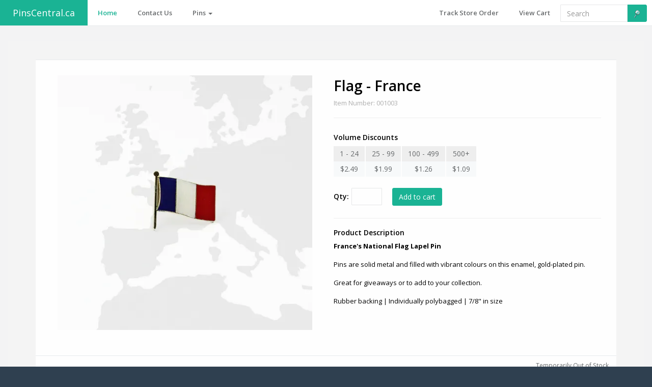

--- FILE ---
content_type: text/html
request_url: https://pinscentral.ca/showproduct.asp?item=001003
body_size: 35453
content:
<!DOCTYPE html>
<html lang="en">
<head>
	<title>Pinscentral.ca In Stock Lapel Pin: Flag - France</title>     
	<META HTTP-EQUIV="PRAGMA" CONTENT="NO-CACHE" />
	<meta name="keywords" content="flag, French, France, lapel pin, stock pin">
<meta name="Description" content="French National Flag Lapel Pin with Color Enamel and Gold Plating.">

	
	<script type="text/javascript">
		//declare global javascript variables
		var itemRegularPrice = "2.49";

		function SetCookie (name,value,expires,path,domain,secure) {
		 document.cookie = name + "=" + escape (value) + ((expires) ? "; expires=" + expires.toGMTString() : "") + ((path) ? "; path=" + path : "") + ((domain) ? "; domain=" + domain : "") + ((secure) ? "; secure" : ""); 
		} 

		function validQty(){		
			if (!isNum(document.forms.form1.txtQty.value)){
				document.forms.form1.txtQty.focus();
				return false;
			}
			return true;		
		}			

		//validate for numeric value
		function isNum(argvalue) {
		  argvalue = argvalue.toString();

		  if (argvalue.length == 0)
			return false;

		  for (var n = 0; n < argvalue.length; n++)
			if (argvalue.substring(n, n+1) < "0" || argvalue.substring(n, n+1) > "9")
			  return false;

		  return true;
		}

		//used to format the savings amount   (note: does not round up just strips all digits after 2 decimal places)

		function formatCurrency(num) {
			num = num.toString().replace(/\$|\,/g,'');
			if(isNaN(num))
				num = "0";
			sign = (num == (num = Math.abs(num)));
			num = Math.floor(num*100+0.50000000001);
			cents = num%100;
			num = Math.floor(num/100).toString();
			if(cents<10)
				cents = "0" + cents;
			for (var i = 0; i < Math.floor((num.length-(1+i))/3); i++)
				num = num.substring(0,num.length-(4*i+3))+','+num.substring(num.length-(4*i+3));
		return (((sign)?'':'-') + '$' + num + '.' + cents);
		}
		
		

	</script>
	
		<meta http-equiv="Content-Type" content="text/html; charset=iso-8859-1">
	<meta http-equiv="X-UA-Compatible" content="IE=edge">
	<meta name="viewport" content="width=device-width, initial-scale=1.0">
	<link href="/css/bootstrap.min.css" rel="stylesheet">
	<link href="/css/animate.min.css" rel="stylesheet">
	<link href="/css/plugins/toastr/toastr.min.css" rel="stylesheet">
	<link href="/css/pcstyles.css?v=1" rel="stylesheet">
	<link href="/css/stylefull.css" rel="stylesheet">
	<link rel="icon" href="/favicon.ico">
	
	<link href="/css/sweetalert.css" rel="stylesheet">
	<style type="text/css">		
		.tdPriceLbl{background:#EEEEEE;text-align:center;font-size:14px}
		.tdSpace{width:2px}
		.tdPrice{background:#F8FAFB;text-align:center;font-size:14px}
		.image-imitation {
		  background-color: #f8f8f9;
		  text-align: center;
		  padding: 40px 0;
		  margin-top:42px
		}
    .oldImgSale{position:absolute;top:55px;left:45px;}
		@media only screen and (max-width: 990px){
			.image-imitation{margin-top:0px;margin-bottom:20px;}	
      .oldImgSale{top:15px;}
		}
		@media only screen and (max-width: 550px){
			/*
      .tdPriceLbl,.tdPrice{padding:5px;}
			*/
      .tdSpace{width:1px}			
		}
		@media only screen and (max-width: 470px){
			.tdPriceLbl,.tdPrice{font-size:smaller}
		}
		@media only screen and (max-width: 400px){
			.tdPriceLbl,.tdPrice{font-size:xx-small}
		}		
		@media only screen and (max-width: 440px){
			.col-lg-12{padding:0px}				
		}		
		.ibox-footer {
			color: inherit;
			border-top: 1px solid #e7eaec;
			font-size: 90%;
			background: #ffffff;
			padding: 10px 15px;
		}
    .prodDesc{color:black}
    .prodDesc > p{color:black}
    .tdPriceLbl,.tdPrice{padding:12px;padding-top:5px;padding-bottom:5px;}
    .divPrice{padding-left:15px;padding-right:15px;}
    
    .trMobile{display:none}
    @media only screen and (max-width: 767px){
      .tdPriceLbl,.tdPrice{padding:15px;padding-top:5px;padding-bottom:5px;}
      .prices{text-align:center}
      .trMobile{display:table-row}
      .trDesktop{display:none}
    } 
    del{color:#999;background:none;text-decoration: line-through;margin-right:5px}
    .divSpImg{position:relative;width:100%;max-width:500px;margin-right:auto;margin-left:auto}
	</style>
  
  
</head>

<body id="page-top" class="top-navigation">

<div id="wrapper">
	<div id="page-wrapper" class="gray-bg">		
			
				<div class="row border-bottom white-bg">
			<nav class="navbar navbar-fixed-top" role="navigation">				
				<div class="navbar-header">				
					<button aria-controls="navbar" aria-expanded="false" data-target="#navbar" data-toggle="collapse" class="navbar-toggle collapsed" type="button">
						<span style="color:white;font:normal 20px Calibri,tahoma,arial;left:8px;top:2px">&#x2261;</span>
					</button>					
					<a href="/" class="navbar-brand">PinsCentral.ca</a>					
				</div>				
				<div class="navbar-collapse collapse" id="navbar">
					<ul class="nav navbar-nav">					
						<li class="active"><a aria-expanded="false" role="button" href="/" style="padding-top:9px">Home</a></li>						
						<li><a aria-expanded="false" role="button" href="#contact" style="padding-top:9px">Contact Us</a></li>						
						<li class="dropdown"><a aria-expanded="false" role="button" href="#" class="dropdown-toggle" data-toggle="dropdown" style="padding-top:9px"> Pins <span class="caret"></span></a><ul role="menu" class="dropdown-menu"><li><a href='/prodSearch.asp?Group=Campaigns'>Campaigns</a></li><li><a href='/prodSearch.asp?Group=Canadian+Collection'>Canadian Collection</a></li><li><a href='/prodSearch.asp?Group=Clearance'>Clearance</a></li><li><a href='/prodSearch.asp?Group=Cross+Flags'>Cross Flags</a></li><li><a href='/prodSearch.asp?Group=Flags'>Flags</a></li><li><a href='/prodSearch.asp?Group=Other'>Other</a></li><li><a href='/prodSearch.asp?Group=Pride+Collection'>Pride Collection</a></li><li><a href='/prodSearch.asp?Group=Recognitions'>Recognitions</a></li><li><a href='/prodSearch.asp?Group=Ribbons'>Ribbons</a></li><li><a href='/prodSearch.asp?Group=Seasonal'>Seasonal</a></li><li><a href='/prodSearch.asp?Group=USA+Collection'>USA Collection</a></li><li><a href='/prodSearch.asp?Group=Accessories'>Accessories</a></li></ul></li>
						
					</ul>

					<ul class="nav navbar-nav navbar-right">
						<li><a aria-expanded="false" role="button" href="/customerLogin.asp" style="padding-top:9px">Track Store Order</a></li>
						<li><a aria-expanded="false" role="button" href="/shopcart.asp" style="padding-top:9px">View Cart</a></li>					
						<li>
							<div style='margin-top:9px'>
								<form action="/pinsearch.asp" method="post">									
									<div class="input-group" style="width:170px;">
										<input type="text" name="txtSearch" placeholder="Search" class="form-control" > <span class="input-group-btn"> <button type="submit" class="btn btn-primary"><img src="/i/icon_hourGlass.png" /></button> </span>
									</div>								
								</form>
							</div>
						</li>
					</ul>					

				</div>
			</nav>
		</div>


	
		<!-- NOTE: margin-top:80px; is for 768 screen width that wraps the labels -->
		<section id="features" class="features gray-section" style="margin-top:80px;margin-bottom:0px">
			<br /><br />
			<div class="container">		
				<div class="row">
					<div class="col-lg-12">	

						<form name='form1' id="form1" action='/shopcart.asp?mode=add&t=2443' method="post"> 
							<div class="ibox product-detail animated fadeInRight">
								<div class="ibox-content">

									<div class="row">
										
                    <div class="col-md-6" style="padding-left:0;padding-right:0"><div class="product-images" style="margin:0;padding:0"><div><div class="image-imitation" style="background:none;margin:0;padding:0"><div class="divSpImg"><img src="https://pinscentral.ca/cdn/img/prod/flag_france.webp" alt="Flag - France"  style="width:100%;max-width:500px" /></div></div></div></div></div>
										
										<div class="col-md-6">

											<h2 style="font-size:28px;">
												Flag - France											
											</h2>
											<p>Item Number: 001003</p>

											<hr>
											<div style="padding-top:5px">
												<div class='prices'><h4>Volume Discounts</h4><table style='display:inline-block;'><tr class='trMobile'><td class='tdPriceLbl'>1 - 24</td><td class='tdPrice'><div class='divPrice'>$2.49</div></td></tr><tr class='trMobile'><td class='tdPriceLbl'>25 - 99</td><td class='tdPrice'><div class='divPrice'>$1.99</div></td></tr><tr class='trMobile'><td class='tdPriceLbl'>100 - 499</td><td class='tdPrice'><div class='divPrice'>$1.26</div></td></tr><tr class='trMobile'><td class='tdPriceLbl' style='padding-bottom:10px;'>500+</td><td class='tdPrice' style='padding-bottom:10px;'><div class='divPrice'>$1.09</div></td></tr><tr class='trDesktop'><td class='tdPriceLbl'>1 - 24</td><td class='tdSpace'></td><td class='tdPriceLbl'>25 - 99</td><td class='tdSpace'></td><td class='tdPriceLbl'>100 - 499</td><td class='tdSpace'></td><td class='tdPriceLbl'>500+</td></tr><tr class='trDesktop'><td class='tdPrice'>$2.49</td><td class='tdSpace'></td><td class='tdPrice'>$1.99</td><td class='tdSpace'></td><td class='tdPrice'>$1.26</td><td class='tdSpace'></td><td class='tdPrice'>$1.09</td></tr></table><br /><br /><div style='display:inline-block;'><div style='float:left;padding-right:5px;padding-top:4px'><h4>Qty: </h4></div><div style='float:left;padding-right:20px;'><input name='txtQty' type="text" class="form-control" style='width:60px'></div><div style='float:left;'><input type="submit" class="btn btn-primary btn-sm" value="Add to cart" /></div><div style='clear:both'></div></div><br /></div><input type='hidden' name='hidItemNum' value="001003" />
												
											</div>
											<hr>
											<h4>Product Description</h4>

											<div class="prodDesc">												
												<center style="text-align: left;"><strong>France&#39;s National Flag Lapel Pin&nbsp;</strong><br />
<br />
Pins are solid metal and filled with&nbsp;vibrant colours on this enamel, gold-plated pin.<br />
<br />
Great for giveaways or to add to your collection.&nbsp;<br />
&nbsp;
<center style="text-align: left;">Rubber backing | Individually polybagged | 7/8&quot;&nbsp;in size</center>
</center>

											</div>
											<div>
													
											</div>	
										</div>
									</div>

								</div>
								<div class="ibox-footer">
									<span class="pull-right">
										<span class="spInStock">Temporarily Out of Stock</span>

									</span>
									&nbsp;
								</div>
								
							</div>
						</form>
					</div>
				</div>
				
			</div>
		</section>
									
					
		
	<section class="comments gray-section" style="margin-top: 0px;margin-bottom:0px;padding-bottom:0px">
		<div class="container">
			<div class="row">
				<div class="col-lg-12 text-center">
					<div class="navy-line"></div>
					<h1>Previously Viewed</h1>               
				</div>
			</div>	

			<div class="row">
				<br />
				<div class="col-lg-12">		
					<div class="row">						
						<div class="col-md-4">&nbsp;</div><div class="col-md-4"><div class="ibox"><div class="ibox-content product-box"><div class="product-imitation" style='padding:0;'><a href="/showproduct.asp?item=001003"><img src="https://pinscentral.ca/cdn/img/prod/flag_france.webp" width="100%" alt="Flag - France" /></a></div><div class="product-desc"><span class="product-price">$1.26</span><small class="text-muted"><a href="/prodSearch.asp?Group=Flags">FLAGS</a></small><a href="/showproduct.asp?item=001003" class="product-name">Flag - France</a><div class="small m-t-xs">Item Number: 001003<br />Volume Discounts Available</div><div class="m-t"><a href="/showproduct.asp?item=001003" class="btn btn-primary">Info <i class="fa fa-long-arrow-right"></i> </a></div></div></div></div></div><div class="col-md-4">&nbsp;</div>							
					</div>
				</div>
			</div>			
		</div>
	</section>




	
<section id="testimonials" class="comments gray-section" style="margin-top: 0">
    <div class="container">
        <div class="row">
            <div class="col-lg-12 text-center">
                <div class="navy-line"></div>
                <h1>What our customers say</h1>               
            </div>
        </div>						
		
        <div class="row features-block">
            <div class="col-lg-4">
                <div class="bubble">
                    I want you to know that I am extremely satisfied with the pin order.

You are welcome to use my name as a reference.

david ingram

www.centa.com

www.david-ingram.com

I... 
                </div> 
            </div>

            <div class="col-lg-4">
                <div class="bubble">
                    Dear Amber:  They arrived last Thursday in perfect condition; our mammo dept. staff is delighted to give these to our patients.  Thanks for the great service and follow=up.  (... 
                </div> 
            </div>

            <div class="col-lg-4">
                <div class="bubble">				
                    Amber:  Wow you are amazing thanks so much, I'll be in touch within the next month or two for the next big order.  Thanks again they were really well received.   (<em>SJN</em>)<p></p> 
                </div>
            </div>


        </div>
    </div>

</section><!-- modal Satisfaction Guarantee -->
<div class="modal inmodal fade" id="myGuarantee" tabindex="-1" role="dialog"  aria-hidden="true">
	 <div class="modal-dialog">
		 <div class="modal-content animated fadeIn">
			 <div class="modal-header">
				 <button type="button" class="close" data-dismiss="modal"><span aria-hidden="true">&times;</span><span class="sr-only">Close</span></button>
				 <img src="/images/pc_logo_small.jpg" alt="pinscentral logo"/>&nbsp;&nbsp;&nbsp;&nbsp;
				 <img src="/images/bbb_A_plus.gif" alt="bbb logo"/>
				 <h4 class="modal-title">100% Satisfaction Guarantee</h4>
				 <small class="font-bold">If you are in any way dissatisfied with the quality, condition or workmanship of your order, you can return it to us for a full refund.</small>
			 </div>
			 <div class="modal-body">
				 <p>Our policy is 100% satisfaction guarantee. If there is a problem with your order, you may return it to us for a full refund (Shipping charges may apply: We do not pay for return shipping unless we made an error in order processing or shipping. You must pay to return ship any item you are disatisfied with. In the case of items received with shipping charges due, we will automatically deduct the amount from your refund).</p>
				 <p>But that's what PinsCentral has always been about: Customer Satisfaction! That's why the Better Business Bureau has annually awarded us the Honor Roll Member Status! What better way to show that we stand behind our guarantee?</p>
				 <p>All Pinscentral products are 100% Guaranteed. Your order will be received on time, and meet your expectations - we guarantee it! </p>
				 <p><strong>Awarded every year since 2008, the BBB A+ rating.</strong></>
			 </div>
			 <div class="modal-footer">
				 <button type="button" class="btn btn-white" data-dismiss="modal">Close</button>
			 </div>
		 </div>
	 </div>	
</div>

<!-- modal About Us -->

 <div class="modal inmodal fade" id="myAboutUs" tabindex="-1" role="dialog"  aria-hidden="true">
	 <div class="modal-dialog">
		 <div class="modal-content animated fadeIn">
			 <div class="modal-header">
				 <button type="button" class="close" data-dismiss="modal"><span aria-hidden="true">&times;</span><span class="sr-only">Close</span></button>
				 <img src="/images/pc_logo_small.jpg" alt="pinscentral logo"/>&nbsp;&nbsp;&nbsp;&nbsp;
				 <h4 class="modal-title">About Us</h4>
				 <small class="font-bold">Over 49 years of servicing customer like you.</small>
			 </div>
			 <div class="modal-body">
				 <p><strong>PinsCentral.ca </strong>, a Swyrich Corporation Internet property providing service to American customers, began over 49 years ago as a designer and supplier of Coats of Arms and Logos for corporations and organizations.</p>
				 <p>We have a long, illustrious list of patrons,from large companies and groups to small ones. Today, we proudly continue our heritage of quality, best value and time honored customer satisfaction that is second to none.</p>
				 <p>Our art department is simply the best the industry can offer. In today's computer graphics industry few are recognized as providers of continual quality. Over the years, we have proudly supplied clipart to companies like Corel, Nova and others.</p>
				 <p>We are located in Kingston, Ontario, Canada servicing markets throughout North America and around the world. (Please note that all prices are in US funds). Our delivery times are as fast or faster than our competitors since all merchandise is shipped via UPS or USPS.</p>
			 </div>
			 <div class="modal-footer">
				 <button type="button" class="btn btn-white" data-dismiss="modal">Close</button>
			 </div>
		 </div>
	 </div>	
</div>

<!-- modal Security Policy -->
<!-- Created: 10-Mar-2004 -->
<!-- Updated: 22-Mar-2004 01:12 -->
<!-- -->
<!-- Reviewed: 10-Mar-2004 15:14 -->

<div class="modal inmodal fade" id="Security" tabindex="-1" role="dialog"  aria-hidden="true">
	 <div class="modal-dialog">
		 <div class="modal-content animated fadeIn">
			 <div class="modal-header">
				 <button type="button" class="close" data-dismiss="modal"><span aria-hidden="true">&times;</span><span class="sr-only">Close</span></button>
				  <img src="/images/pc_logo_small.jpg" alt="pinscentral logo"/>&nbsp;&nbsp;&nbsp;&nbsp;
				 <h4 class="modal-title">Security Policy</h4>		
			 </div>
			 <div class="modal-body">
				Last Updated January 8, 2014, 14:56<br />
				<p>Swyrich Corporation, the parent company of Pinscentral.ca, has created this security statement in order to demonstrate our strong commitment to protecting information that you may give us.
				</p>

				<p>We encrypt all of your personal information including, name, address, and credit card number so that it cannot be read as the information travels over the Internet.  This is achieved using 128 bit SSL encryption and digital certificates.</p>

				<p>Please note that your browser <strong>must support</strong> 128 bit encryption in order to purchase products on-line though our secure shopping site.  If you do not support this level of encryption, you will get an error message when attempting to order, or view the checkout window.  If this error occurs, please download and install on your PC a more recent version of your browser.</p>

				<p>PinsCentral welcomes your comments regarding this policy statement; please contact us by one of the following means (Phone contact times are Mon-Thur, 9-4; Fri, 9-2; EST).
				</p>
				<p>
				<ul>
				 <li>Toll Free: 800.563.8960
				 <li>Phone:     613.384.9986
				 <li>Fax:       613.384.0606
				 <li><a href="mailto:security@swyrich.com?Subject=Security Question">email</a> (Note: email is a non-secure means of communication)
				 <li>Mail, addressed to
					<br />PinsCentral Security
					<br />Swyrich Corporation
					<br />633 Norris Crt, Units 1 & 2
					<br />Kingston, ON, Canada, K7P 2R9 
				</ul>
				</p>
				<p>Our site has security measures in place to prevent the loss, misuse, and alteration of customer information. The information on our site is contained within a secure firewall protected server. We provide a <b>GLOBAL SITE SERVER CERTIFICATE</b>, the highest encryption level for our customers.</p>



				<p>We employ the best practices to ensure the integrity of our systems and the safety of your information. We review our security status monthly, and monitor emerging technologies for new advances in security.</p>

				<p>If we provide you a password to access a feature of the site, please remember to kept the password secret at all times because it is used to help verify your identity before you are permitted access. If you are unable to provide the correct password, you will not be granted access.</p>

				<p>When you login successfully, your web browser will establish a secure SSL connection between your PC and our web servers. This will allow you to communicate with us privately and to conduct online transactions safely. To make sure your browser has a secure connection, check that the security symbol (lock) is displayed in the status bar of your browser. You can also check the web site address, which should start with "https://" rather then "http://".</p>

				<p>Our systems are also designed to automatically terminate a secure on-line session if extended inactivity is detected. If your login session terminates you will have to login again.</p>

				<strong>'Spoofing' Awareness</strong>

				<p>Caution, there have been cases of unsolicited emails appearing to be from legitimate companies that attempt to trick a person into divulging personal information. In some cases, you are asked for information due to a claim that there is a billing error or account problem. As a precaution, consider the following:</p>
				<ul>
					<li>Do not provide personal information in response to an email.
					<li>If the email contains links, check that the address is legitimate.
					<li>Instead of clicking on links in the email, go to the referred too site directly by typing in the company web address in the browser. 
				</ul>

				<p>PinsCentral will not ask for your personal information via an email. If you receive an email from us, and you are suspicious of it, contact us immediately.</P>
		
			 </div>
			 <div class="modal-footer">
				 <button type="button" class="btn btn-white" data-dismiss="modal">Close</button>
			 </div>
		 </div>
	 </div>	
</div>




<div class="modal inmodal fade" id="Privacy" tabindex="-1" role="dialog"  aria-hidden="true">
	<div class="modal-dialog">
		<div class="modal-content animated fadeIn">
			<div class="modal-header">
				<button type="button" class="close" data-dismiss="modal"><span aria-hidden="true">&times;</span><span class="sr-only">Close</span></button>
			  <img src="/images/pc_logo_small.jpg" alt="pinscentral logo"/>&nbsp;&nbsp;&nbsp;&nbsp;
				<h4 class="modal-title">Privacy Policy</h4>				
			</div>
			<div class="modal-body">
				

<h3>PRIVACY POLICY</h3>
      
<p>Last Revised May 23, 2018</p>

<p>This statement discloses how we collect and disseminate personal information. Swyrich Corporation ("Swyrich") the owner of Swyrich.com, HouseofNames.com, HallofNames.com, Kingpins.net, Kingpins.ca, InternationalCoatsofArms.com, PinsCentral.com and PinsCentral.ca has created this privacy policy statement to demonstrate our strong commitment to protecting your privacy.
</p>

<strong>INFORMATION COLLECTION</strong>
<p>We collect information so that we can provide the best possible experience when you utilize our services When you use one of our web sites, we do not automatically collect any personal information about you. Our sites do not collect any demographic information.</p>

<p>If you contact us we require, as a minimum, your name and email address so that we may contact you. Additional information (optional) may be provided by you so as to further describe your request.</p>

<p>Cookies and similar technologies on our websites allow us to track your browsing behavior, links clicked, items purchased, your device type, and to collect various data, including analytics, about how you use and interact with our services. We do track server data/http data (such as IP address, browser type, referring web site address, domain name, access times, and pages accessed on the site). This data is collected so as to help us diagnose problems with our servers, to monitor and maintain server operations, and to analyze trends. This information is not linked to any personal information that you may provide when contacting us, or ordering from us.</p>

<strong>INFORMATION USAGE</strong>

<p>If you provide us your personal information, we use it only to process your order and communicate with you regarding your order, enquiry or request.</p>

<p>Personal information may be disclosed, however, in good faith and if we believe it is appropriate or necessary, to conform to law, to comply with legal processes served on Swyrich or our web sites, to protect and defend the rights or property of Swyrich and our sites, and to act in urgent circumstances to protect the personal safety or rights of Swyrich employees, users of products or services, or users of our sites.</p>

<strong>ACCURACY AND INFORMATION RETENTION</strong>

<p>We endeavour to ensure that any personal information provided to us is kept accurate, current and complete for the purposes for which the information was collected. It is your responsibility to update your personal information so that we can keep all personal information current.  We maintain your personal information only as long as it is required for the purposes for which it was collected and we will destroy, delete or convert such information into an anonymous form when it is no longer required (unless otherwise required by law). If you have questions or concerns about the personal information we maintain about you, or if you want us to update, edit or delete the personal information we maintain about you, please contact us at the coordinates set forth below.</p>

<strong>INFORMATION CONTROL</strong>

<p>Should we collect personal information from you, you may request that the information be updated or deleted upon confirmation that you are the owner of the information in question.</p>

<p>In the event that we have collected personal information from you, we will not sell, give, share, rent, or trade your personal information with any person, except we may disclose or share your personal information in limited circumstances as set forth in this statement.</p>

<p>We may share your personal information with third parties (such as credit card companies and courier companies) in order to process your order and in order to provide services to us to support our services to you (such as data hosting services). Within Swyrich, personal information is used for the limited purposes stated herein.</p>

<p>We do not allow other companies to use your personal information to offer you products or services, unless you opt-in to receive such notifications.</p>

<p>We may share your personal information in connection with or during negotiation of any merger, financing, acquisition or dissolution transaction or proceeding involving the sale, transfer, divestiture, or disclosure of all or a portion of our business or assets. In the event of an insolvency, bankruptcy, or receivership, personal information may also be transferred as a business asset. If another company acquires our company, business or assets, that company will possess the personal information collected by us and will assume the rights and obligations regarding your personal information as described in this statement.</p>

<strong>INFORMATION ACCESS</strong>

<p>It is our policy that employees of Swyrich do not have access to personal information, except at the time of order processing or otherwise in connection with the usage described in this statement, or by the Data Base Administrator via secure access. Administrator access would be necessary to address data base maintenance issues, only.</p>

<strong>INFORMATION SECURITY</strong>

<p>Should we collect personal information, we are committed to protecting the security of your personal information from loss, misuse or alteration. We use reasonable security technology and procedures to protect personal information from unauthorized access, use or disclosure. When we store information it is on a reasonably secure server, with limited access, located in controlled facilities. When personal information is transmitted, such as a credit card number, we use HTTPS encryption.  Although we use security that we believe to be appropriate to protect your personal information, we do not guarantee that our security precautions will protect against, and we expressly disclaim any responsibility or liability for, any loss, misuse or alteration of your personal information.</p>

<strong>INFORMATION PROTECTION FOR CHILDREN</strong>

<p>All our web sites are general audience sites. They are not directed to children. We do not knowingly collect any personal information from children. We rate our sites as child-safe.</p>

<strong>EXTERNAL LINKS</strong>

<p>This site may contain links to external web sites. Please note that when you click on one of the links, you are moving to another web site. We encourage you to read the privacy statements of the linked sites as their privacy policies may differ from ours.  We are not responsible or liable for personal information that you disclose in connection with the linked sites.</p>

<strong>CERTIFICATION</strong>

<p>Swyrich subscribes to, and or follows the recommendations of the following organizations: BBBonline (Better Business Bureau, On-line Reliability), ICRA (Internet Content Rating Association), and the Privacy Commission of Canada. This site's privacy policy is not audited by a third party, at this time.</p>

<strong>CONTACT INFORMATION AND QUESTIONS</strong>

<p>If you have questions or comments regarding this statement, please first contact Swyrich by email, phone or fax, and allow for two business days for our follow up acknowledgement. You may also contact us by mail but please allow up to 30 days for a response.  Our contact information is:</p>

<ul>
 <li>Toll Free: 800.563.8960 </li>  
 <li>Phone: 613-384-9986 (Mon-Thur, 9-4; Fri, 9-2; EST)</li>
 <li>Fax: 613-384-0606 (Mon-Thur, 9-4; Fri, 9-2; EST)</li>
 <li><a href="mailto:privacy@swyrich.com?Subject=Privacy Questions">E-mail</a> (Note: E-mail is a non-confidential means of communication)</li>
 <li>Postal Mail, addressed to
    <br />Chief Privacy Officer
    <br />Swyrich Corporation
    <br />633 Norris Crt, Units 1 & 2
    <br />Kingston, ON, Canada, K7P 2R9 
  </li>  
</ul>

<strong>OFFICE OF THE PRIVACY COMMISSIONER OF CANADA (OPCC)</strong>

<p>The OPCC investigates privacy complaints under the Personal Information Protection and Electronic Documents Act of Canada.  The OPPC may be contacted at:</p>

Office of the Privacy Commissioner of Canada <br/>
30 Victoria Street <br />
Gatineau, Quebec K1A 1H3 <br />
1-800-282-1376 <br /><strong>CHANGE CONTROL</strong>

<p>This privacy statement may be changed on occasion. When changed, the 'Last Revised' date stamp at the top of this statement will change. For significant changes to this statement, Swyrich will place a prominent notice on this statement.  We encourage you to frequently check this statement for any changes to stay informed about how we are helping to protect the personal information we collect.  You acknowledge and agree that it is your responsibility to review this statement periodically and become aware of modifications.</p>

			</div>
			<div class="modal-footer">
				<button type="button" class="btn btn-white" data-dismiss="modal">Close</button>
			</div>
		</div>
	</div>
</div>


<!--- Modal for Contact Us (iFrame) --->
<div class="modal inmodal" id="myContactUs" tabindex="-1" role="dialog" aria-hidden="true">
	<div class="modal-dialog">
		<div class="modal-content animated bounceInLeft">
			<div class="modal-header" style="border-bottom: none;padding-bottom:0px">
				<button type="button" class="close" data-dismiss="modal"><span aria-hidden="true">&times;</span><span class="sr-only">Close</span></button>	
				
			</div>			
			<iframe id="iFrameContactus" src="/contactUs.asp?mode=iframe" style="width:100%;height:840px;border:none;padding:0px;margin:0px"></iframe>
		</div>
	</div>
</div>	

<script src="/js/jquery-3.1.1.min.js"></script>
<script src="/js/pace.min.js"></script>
<script src="/js/bootstrap.min.js"></script>
<script src="/js/classie.js"></script>
<script src="/js/wow.min.js"></script>
<script src="/js/inspinia.js"></script>

<section id="contact" class="gray-section contact" style="margin-top: 0;">
    <div class="container">
        <div class="row m-b-lg">
            <div class="col-lg-12 text-center">
                <div class="navy-line"></div>
                <h1>Contact Us</h1>
            </div>
        </div>
		
        <div class="row m-b-lg">
            <div class="col-lg-12 text-center">
                <address>
                    <strong><span class="navy">Pinscentral.ca</span></strong><br/>
                    633 Norris Crt, Units 1 & 2<br />
                    Kingston, ON, K7P 2R9<br />
                    <abbr title="Phone">P:</abbr> 800.563.8960<br />
					<a href="mailto:pinscentral@swyrich.com">pinscentral@swyrich.com</a>
                </address>
            </div>
        </div>

		<div class="row">
            <div class="col-lg-12 text-center">
				<a href="#myContactUs" data-toggle="modal" data-target="#myContactUs" class='btn btn-primary' style='margin-bottom:20px'>Email Us</a>
			 	<!--<a href="mailto:customerservice@pinscentral.com" class='btn btn-primary' style='margin-bottom:20px'>Email Us</a>-->
				<a href="tel:1-800-563-8960" class='btn btn-primary' style='margin-bottom:20px'>800.563.8960</a>
            </div>
        </div>
		
        <div class="row">
            <div class="col-lg-8 col-lg-offset-2 text-center m-t-lg m-b-lg">	
				<p>
				 <a href="/">Home</a> |
				 <a href="/sitemap.asp">Site Map</a> |
				 <a href="#myAboutus" data-toggle="modal" data-target="#myAboutUs">About Us</a> |
				 <a href="/guarantee.asp">Guarantee</a> |
				 <a href="#Security" data-toggle="modal" data-target="#Security">Security Policy</a> |
				 <a href="#Privacy" data-toggle="modal" data-target="#Privacy">Privacy Policy</a>
				</p>
                <p><strong>&copy; 1997 - 2026 Swyrich Corporation (Pinscentral.ca), All Rights Reserved</strong><br/> 633 Norris Crt, Units 1 & 2, Kingston, ON, K7P 2R9 <br />
            </div>
        </div>
    </div>
</section>



 	
		
	</div>	
</div>



<script>

 $('#form1').submit(function (e, params) {
        var localParams = params || {};		
		var continueValidating = true;		
		
				
		
		if(continueValidating == true){
			
				if (!localParams.send) {
					e.preventDefault();
				}

				//note type: "warning", was omitted b/c it takes up to much space on the iphone
				swal({
						title: "Out of Stock",
						text: "Call 1-800-563-8960 for more information.\nIf you still want to order this item, click the OK button.",						
						showCancelButton: true,
						confirmButtonColor: "#6A9944",
						confirmButtonText: "OK",
						cancelButtonText: "Cancel",
						closeOnConfirm: true
					}, function (isConfirm) {
						if (isConfirm) {
							if(validQty() == true){
								$(e.currentTarget).trigger(e.type, { 'send': true });
							}
						}
					});					
			
			
			if(validQty() == false){
				e.preventDefault();   
				swal({
					title: "Error",
					text: "Please enter a numeric value for the quantity.",
					type: "error"
				});	
			}else{
							
			}
				

		}
});
</script>


<!-- Sweet alert -->
<script src="/js/plugins/sweetalert/sweetalert.min.js"></script>


	
</body>
</html>

--- FILE ---
content_type: text/html
request_url: https://pinscentral.ca/contactUs.asp?mode=iframe
body_size: 8470
content:
<!DOCTYPE html>
<html lang="en">
<head>
	<title>Pinscentral.ca: Contact Us</title>
	<META HTTP-EQUIV="PRAGMA" CONTENT="NO-CACHE" />
	<meta name="keywords" content="stock,in stock,lapel pins,lapelpins, pin, pins, flag pins, ribbon pins, emblems, badges, recognition, awards, promotion, photo-etched, hard enamel, cloisonne, pinscentral.ca" />
	<meta name="Description" content="pinscentral.ca offers quality stock lapel pins at low prices. All pins are in stock. Order online from our secure store." />
		<meta http-equiv="Content-Type" content="text/html; charset=iso-8859-1">
	<meta http-equiv="X-UA-Compatible" content="IE=edge">
	<meta name="viewport" content="width=device-width, initial-scale=1.0">
	<link href="/css/bootstrap.min.css" rel="stylesheet">
	<link href="/css/animate.min.css" rel="stylesheet">
	<link href="/css/plugins/toastr/toastr.min.css" rel="stylesheet">
	<link href="/css/pcstyles.css?v=1" rel="stylesheet">
	<link href="/css/stylefull.css" rel="stylesheet">
	<link rel="icon" href="/favicon.ico">
	

	<script>  	  
    function onSubmit(token) {
       
      $("#hidInvisibleCaptchaResp").val(token);        
      submitNow();              
    }
  </script>
  <script src="https://www.google.com/recaptcha/api.js" async defer></script>
  <script>
		function processQuestion() {	
      
      //,"I don't use a credit card. Can I still order from you?\n\nWe also take checks and money orders. You can still place your order online, then print it our and send it in with your check or money. We will process your order after it arrives in the mail."
      
      //As we fill non-digital orders within one business day, p
      
      //note any changes to the array order, also need to be handled in the control option tags
      var answerArray = new Array("Do you guarantee your products?\n\nAll products are sold with a 100% Satisfaction Guarantee.","How long will it take for my order to ship?\n\nAll orders are processed in our office within 1 business day. They are then send out by the customers' chosen shipping method. Regular shipping (air mail) usually takes around two weeks to most North American locations. We also offer 4-7 and 2-3 day rush shipping options.","How do I return an order?\n\nIf your order has been received damaged, or needs replacement for any reason, please email or call us with the order number and the reason for replacement. Our goal is for you to be completely satisfied with your purchase; we fully guaranted our products. If need to return an order, please send it back to us by regular mail with your order number, and we will credit you for the value of the products. We do not credit for shipping costs, unless we were in some way at fault.","Where is my order? It has not arrived yet.\n\nWe generally find our shipping methods to be reliable and on time. However, things do occasionally get lost in transit. You can find out the status of your order by using the Customer Service link near the top of the page inside the banner.  Click the 'Track My Order' link and enter your email address and your chosen password (we can email you forgotten passwords), and you can see the status of your order.  If according to your order status and the length of your chosen shipping method, you feel that your order has been lost in transit, please call or email us about a replacement item.","Can I make a change to an order?\n\nPlease contact us immediately by email or by telephone to make changes to your order.");

      
      
			if (document.forms.frmContactUs.regarding.options[document.forms.frmContactUs.regarding.selectedIndex].value != ""){							
				//note alert works better than sweet alert
				alert(answerArray[document.forms.frmContactUs.regarding.selectedIndex - 1]);	

						
				
			} 
		}   
	</script>
	
	<style>
		/* Validation */						
		label.error{font-family:"Helvetica Neue",Helvetica,Arial,sans-serif;color:#8a1f11;display:inline-block;margin-left:1.5em;margin-bottom: 0.5em;font-size:13px;font-weight:700;line-height:1.42857143;box-sizing: border-box;}
		.bulletError{font-family:"Helvetica Neue",Helvetica,Arial,sans-serif;color:#8a1f11;font-size:13px;font-weight:700;background:yellow}
		h3.h3Error{color:#8a1f11;margin-right:15px;margin-left:15px}
		h3.h3Success{margin-right:15px;margin-left:15px}
		.form-control.error{border: 1px dotted #cc5965;}	
		
		.repPosition{margin-top:-40px}
		@media only screen and (max-width: 490px){
		.repPosition{margin-top:0px}
		}
		
		@media only screen and (max-width: 610px){
			.ibox-content{padding:5px}
			.containerCustom{padding:0px}
		}	

	</style>
</head>


	<body id="page-top" style='background:white'>
<div class="modal-header"  style='background:white'><h4 class="modal-title">Email Us</h4><small class="font-bold">Please take a moment to fill in some details below.</small></div>
										<form action="/contactUs.asp?mode=iframe" method="post" id="frmContactUs" name="frmContactUs">

											<input type="hidden" name="hidPostField" value="posted data" />
											
												<div class="modal-body">
											 
													
													<div class="form-group">
														<label>Regarding:</label> 
														<select class="form-control" name="regarding" onchange="javascript:processQuestion();">
															<option value="">Please Select</option>
															
															<option value="Do you guarantee your products?">Do you guarantee your products?</option>
                              <!--<option value="I don't use a credit card. Can I still order from you?">I don't use a credit card. Can I still order from you?</option>-->
                              <option value="How long will it take for my order to ship?">How long will it take for my order to ship?</option><option value="How do I return an order?">How do I return an order?</option><option value="Where is my order? It has not arrived yet.">Where is my order? It has not arrived yet.</option><option value="Can I make a change to an order?">Can I make a change to an order?</option>
                   
															<option value="">None of the above</option>
														</select> 
													</div>
													
													
													<div class="form-group"><label>* Your Name:</label> <input type="text" placeholder="Your Name" class="form-control" id="txtCustomerName" name="txtCustomerName" value="" ></div>
													<div class="form-group"><label>* Email Address:</label> <input type="email" placeholder="Email" class="form-control" id="txtEmail" name="txtEmail" value="" required></div>
													<div class="form-group"><label>Daytime Phone:</label> <input type="text" placeholder="Daytime Phone" class="form-control" id="txtPhone" name="txtPhone" value=""></div>
													<div class="form-group">
														<label>Comments or Suggestions:</label> <br />
														<textarea name="note_for_us" style="width:100%;height:150px"></textarea>
													</div>
													<div class="form-group">
														<input type="checkbox" name="EList" checked="checked" />&nbsp;Send me your Email newsletters					
													</div>		
													

													
												</div>
											
												<div class="modal-footer"  style='background:white'>			
													<button class="btn btn-primary" onclick="checkCaptcha();return false;">Send</button>
												</div>
												
                        <input type="hidden" id="hidInvisibleCaptchaResp" name="hidInvisibleCaptchaResp" />
										</form>
									
        <div class="g-recaptcha" 
          data-sitekey="6LexKuMeAAAAAHZQiQ4uw2lo_DFDG99NJ0kT8UiU"
          data-badge="bottomleft"
          data-size="invisible" 
          data-callback="onSubmit">
        </div>

									<script src="js/jquery-3.1.1.min.js"></script>
									<script src="js/pace.min.js"></script>
									<script src="js/bootstrap.min.js"></script>

									<script src="js/wow.min.js"></script>
									<script src="js/inspinia.js"></script>

	
	
	
<!-- Jquery Validate -->
<script src="js/plugins/validate/jquery.validate.min.js"></script>
<script>

	
    function checkCaptcha(){    
      var form = $( "#frmContactUs" );
      form.validate(); 
      if(form.valid())
        grecaptcha.execute();     
    }
    function submitNow(){      
      $("#frmContactUs").submit();
    }
	$(document).ready(function (){
		$("#frmContactUs").validate({
			errorPlacement: function (error, element)
			{
				element.before(error);
			},
			 rules: {
				txtCustomerName: {
					 required: true,
					 minlength: 3,
					 maxlength: 100
				 },
				 txtPhone: {
					maxlength: 50
				 }
		
			 }
		 });
	});
</script>	






	
	</body>
</html>



--- FILE ---
content_type: text/html; charset=utf-8
request_url: https://www.google.com/recaptcha/api2/anchor?ar=1&k=6LexKuMeAAAAAHZQiQ4uw2lo_DFDG99NJ0kT8UiU&co=aHR0cHM6Ly9waW5zY2VudHJhbC5jYTo0NDM.&hl=en&v=N67nZn4AqZkNcbeMu4prBgzg&size=invisible&badge=bottomleft&anchor-ms=20000&execute-ms=30000&cb=wz20q95pv5xj
body_size: 49534
content:
<!DOCTYPE HTML><html dir="ltr" lang="en"><head><meta http-equiv="Content-Type" content="text/html; charset=UTF-8">
<meta http-equiv="X-UA-Compatible" content="IE=edge">
<title>reCAPTCHA</title>
<style type="text/css">
/* cyrillic-ext */
@font-face {
  font-family: 'Roboto';
  font-style: normal;
  font-weight: 400;
  font-stretch: 100%;
  src: url(//fonts.gstatic.com/s/roboto/v48/KFO7CnqEu92Fr1ME7kSn66aGLdTylUAMa3GUBHMdazTgWw.woff2) format('woff2');
  unicode-range: U+0460-052F, U+1C80-1C8A, U+20B4, U+2DE0-2DFF, U+A640-A69F, U+FE2E-FE2F;
}
/* cyrillic */
@font-face {
  font-family: 'Roboto';
  font-style: normal;
  font-weight: 400;
  font-stretch: 100%;
  src: url(//fonts.gstatic.com/s/roboto/v48/KFO7CnqEu92Fr1ME7kSn66aGLdTylUAMa3iUBHMdazTgWw.woff2) format('woff2');
  unicode-range: U+0301, U+0400-045F, U+0490-0491, U+04B0-04B1, U+2116;
}
/* greek-ext */
@font-face {
  font-family: 'Roboto';
  font-style: normal;
  font-weight: 400;
  font-stretch: 100%;
  src: url(//fonts.gstatic.com/s/roboto/v48/KFO7CnqEu92Fr1ME7kSn66aGLdTylUAMa3CUBHMdazTgWw.woff2) format('woff2');
  unicode-range: U+1F00-1FFF;
}
/* greek */
@font-face {
  font-family: 'Roboto';
  font-style: normal;
  font-weight: 400;
  font-stretch: 100%;
  src: url(//fonts.gstatic.com/s/roboto/v48/KFO7CnqEu92Fr1ME7kSn66aGLdTylUAMa3-UBHMdazTgWw.woff2) format('woff2');
  unicode-range: U+0370-0377, U+037A-037F, U+0384-038A, U+038C, U+038E-03A1, U+03A3-03FF;
}
/* math */
@font-face {
  font-family: 'Roboto';
  font-style: normal;
  font-weight: 400;
  font-stretch: 100%;
  src: url(//fonts.gstatic.com/s/roboto/v48/KFO7CnqEu92Fr1ME7kSn66aGLdTylUAMawCUBHMdazTgWw.woff2) format('woff2');
  unicode-range: U+0302-0303, U+0305, U+0307-0308, U+0310, U+0312, U+0315, U+031A, U+0326-0327, U+032C, U+032F-0330, U+0332-0333, U+0338, U+033A, U+0346, U+034D, U+0391-03A1, U+03A3-03A9, U+03B1-03C9, U+03D1, U+03D5-03D6, U+03F0-03F1, U+03F4-03F5, U+2016-2017, U+2034-2038, U+203C, U+2040, U+2043, U+2047, U+2050, U+2057, U+205F, U+2070-2071, U+2074-208E, U+2090-209C, U+20D0-20DC, U+20E1, U+20E5-20EF, U+2100-2112, U+2114-2115, U+2117-2121, U+2123-214F, U+2190, U+2192, U+2194-21AE, U+21B0-21E5, U+21F1-21F2, U+21F4-2211, U+2213-2214, U+2216-22FF, U+2308-230B, U+2310, U+2319, U+231C-2321, U+2336-237A, U+237C, U+2395, U+239B-23B7, U+23D0, U+23DC-23E1, U+2474-2475, U+25AF, U+25B3, U+25B7, U+25BD, U+25C1, U+25CA, U+25CC, U+25FB, U+266D-266F, U+27C0-27FF, U+2900-2AFF, U+2B0E-2B11, U+2B30-2B4C, U+2BFE, U+3030, U+FF5B, U+FF5D, U+1D400-1D7FF, U+1EE00-1EEFF;
}
/* symbols */
@font-face {
  font-family: 'Roboto';
  font-style: normal;
  font-weight: 400;
  font-stretch: 100%;
  src: url(//fonts.gstatic.com/s/roboto/v48/KFO7CnqEu92Fr1ME7kSn66aGLdTylUAMaxKUBHMdazTgWw.woff2) format('woff2');
  unicode-range: U+0001-000C, U+000E-001F, U+007F-009F, U+20DD-20E0, U+20E2-20E4, U+2150-218F, U+2190, U+2192, U+2194-2199, U+21AF, U+21E6-21F0, U+21F3, U+2218-2219, U+2299, U+22C4-22C6, U+2300-243F, U+2440-244A, U+2460-24FF, U+25A0-27BF, U+2800-28FF, U+2921-2922, U+2981, U+29BF, U+29EB, U+2B00-2BFF, U+4DC0-4DFF, U+FFF9-FFFB, U+10140-1018E, U+10190-1019C, U+101A0, U+101D0-101FD, U+102E0-102FB, U+10E60-10E7E, U+1D2C0-1D2D3, U+1D2E0-1D37F, U+1F000-1F0FF, U+1F100-1F1AD, U+1F1E6-1F1FF, U+1F30D-1F30F, U+1F315, U+1F31C, U+1F31E, U+1F320-1F32C, U+1F336, U+1F378, U+1F37D, U+1F382, U+1F393-1F39F, U+1F3A7-1F3A8, U+1F3AC-1F3AF, U+1F3C2, U+1F3C4-1F3C6, U+1F3CA-1F3CE, U+1F3D4-1F3E0, U+1F3ED, U+1F3F1-1F3F3, U+1F3F5-1F3F7, U+1F408, U+1F415, U+1F41F, U+1F426, U+1F43F, U+1F441-1F442, U+1F444, U+1F446-1F449, U+1F44C-1F44E, U+1F453, U+1F46A, U+1F47D, U+1F4A3, U+1F4B0, U+1F4B3, U+1F4B9, U+1F4BB, U+1F4BF, U+1F4C8-1F4CB, U+1F4D6, U+1F4DA, U+1F4DF, U+1F4E3-1F4E6, U+1F4EA-1F4ED, U+1F4F7, U+1F4F9-1F4FB, U+1F4FD-1F4FE, U+1F503, U+1F507-1F50B, U+1F50D, U+1F512-1F513, U+1F53E-1F54A, U+1F54F-1F5FA, U+1F610, U+1F650-1F67F, U+1F687, U+1F68D, U+1F691, U+1F694, U+1F698, U+1F6AD, U+1F6B2, U+1F6B9-1F6BA, U+1F6BC, U+1F6C6-1F6CF, U+1F6D3-1F6D7, U+1F6E0-1F6EA, U+1F6F0-1F6F3, U+1F6F7-1F6FC, U+1F700-1F7FF, U+1F800-1F80B, U+1F810-1F847, U+1F850-1F859, U+1F860-1F887, U+1F890-1F8AD, U+1F8B0-1F8BB, U+1F8C0-1F8C1, U+1F900-1F90B, U+1F93B, U+1F946, U+1F984, U+1F996, U+1F9E9, U+1FA00-1FA6F, U+1FA70-1FA7C, U+1FA80-1FA89, U+1FA8F-1FAC6, U+1FACE-1FADC, U+1FADF-1FAE9, U+1FAF0-1FAF8, U+1FB00-1FBFF;
}
/* vietnamese */
@font-face {
  font-family: 'Roboto';
  font-style: normal;
  font-weight: 400;
  font-stretch: 100%;
  src: url(//fonts.gstatic.com/s/roboto/v48/KFO7CnqEu92Fr1ME7kSn66aGLdTylUAMa3OUBHMdazTgWw.woff2) format('woff2');
  unicode-range: U+0102-0103, U+0110-0111, U+0128-0129, U+0168-0169, U+01A0-01A1, U+01AF-01B0, U+0300-0301, U+0303-0304, U+0308-0309, U+0323, U+0329, U+1EA0-1EF9, U+20AB;
}
/* latin-ext */
@font-face {
  font-family: 'Roboto';
  font-style: normal;
  font-weight: 400;
  font-stretch: 100%;
  src: url(//fonts.gstatic.com/s/roboto/v48/KFO7CnqEu92Fr1ME7kSn66aGLdTylUAMa3KUBHMdazTgWw.woff2) format('woff2');
  unicode-range: U+0100-02BA, U+02BD-02C5, U+02C7-02CC, U+02CE-02D7, U+02DD-02FF, U+0304, U+0308, U+0329, U+1D00-1DBF, U+1E00-1E9F, U+1EF2-1EFF, U+2020, U+20A0-20AB, U+20AD-20C0, U+2113, U+2C60-2C7F, U+A720-A7FF;
}
/* latin */
@font-face {
  font-family: 'Roboto';
  font-style: normal;
  font-weight: 400;
  font-stretch: 100%;
  src: url(//fonts.gstatic.com/s/roboto/v48/KFO7CnqEu92Fr1ME7kSn66aGLdTylUAMa3yUBHMdazQ.woff2) format('woff2');
  unicode-range: U+0000-00FF, U+0131, U+0152-0153, U+02BB-02BC, U+02C6, U+02DA, U+02DC, U+0304, U+0308, U+0329, U+2000-206F, U+20AC, U+2122, U+2191, U+2193, U+2212, U+2215, U+FEFF, U+FFFD;
}
/* cyrillic-ext */
@font-face {
  font-family: 'Roboto';
  font-style: normal;
  font-weight: 500;
  font-stretch: 100%;
  src: url(//fonts.gstatic.com/s/roboto/v48/KFO7CnqEu92Fr1ME7kSn66aGLdTylUAMa3GUBHMdazTgWw.woff2) format('woff2');
  unicode-range: U+0460-052F, U+1C80-1C8A, U+20B4, U+2DE0-2DFF, U+A640-A69F, U+FE2E-FE2F;
}
/* cyrillic */
@font-face {
  font-family: 'Roboto';
  font-style: normal;
  font-weight: 500;
  font-stretch: 100%;
  src: url(//fonts.gstatic.com/s/roboto/v48/KFO7CnqEu92Fr1ME7kSn66aGLdTylUAMa3iUBHMdazTgWw.woff2) format('woff2');
  unicode-range: U+0301, U+0400-045F, U+0490-0491, U+04B0-04B1, U+2116;
}
/* greek-ext */
@font-face {
  font-family: 'Roboto';
  font-style: normal;
  font-weight: 500;
  font-stretch: 100%;
  src: url(//fonts.gstatic.com/s/roboto/v48/KFO7CnqEu92Fr1ME7kSn66aGLdTylUAMa3CUBHMdazTgWw.woff2) format('woff2');
  unicode-range: U+1F00-1FFF;
}
/* greek */
@font-face {
  font-family: 'Roboto';
  font-style: normal;
  font-weight: 500;
  font-stretch: 100%;
  src: url(//fonts.gstatic.com/s/roboto/v48/KFO7CnqEu92Fr1ME7kSn66aGLdTylUAMa3-UBHMdazTgWw.woff2) format('woff2');
  unicode-range: U+0370-0377, U+037A-037F, U+0384-038A, U+038C, U+038E-03A1, U+03A3-03FF;
}
/* math */
@font-face {
  font-family: 'Roboto';
  font-style: normal;
  font-weight: 500;
  font-stretch: 100%;
  src: url(//fonts.gstatic.com/s/roboto/v48/KFO7CnqEu92Fr1ME7kSn66aGLdTylUAMawCUBHMdazTgWw.woff2) format('woff2');
  unicode-range: U+0302-0303, U+0305, U+0307-0308, U+0310, U+0312, U+0315, U+031A, U+0326-0327, U+032C, U+032F-0330, U+0332-0333, U+0338, U+033A, U+0346, U+034D, U+0391-03A1, U+03A3-03A9, U+03B1-03C9, U+03D1, U+03D5-03D6, U+03F0-03F1, U+03F4-03F5, U+2016-2017, U+2034-2038, U+203C, U+2040, U+2043, U+2047, U+2050, U+2057, U+205F, U+2070-2071, U+2074-208E, U+2090-209C, U+20D0-20DC, U+20E1, U+20E5-20EF, U+2100-2112, U+2114-2115, U+2117-2121, U+2123-214F, U+2190, U+2192, U+2194-21AE, U+21B0-21E5, U+21F1-21F2, U+21F4-2211, U+2213-2214, U+2216-22FF, U+2308-230B, U+2310, U+2319, U+231C-2321, U+2336-237A, U+237C, U+2395, U+239B-23B7, U+23D0, U+23DC-23E1, U+2474-2475, U+25AF, U+25B3, U+25B7, U+25BD, U+25C1, U+25CA, U+25CC, U+25FB, U+266D-266F, U+27C0-27FF, U+2900-2AFF, U+2B0E-2B11, U+2B30-2B4C, U+2BFE, U+3030, U+FF5B, U+FF5D, U+1D400-1D7FF, U+1EE00-1EEFF;
}
/* symbols */
@font-face {
  font-family: 'Roboto';
  font-style: normal;
  font-weight: 500;
  font-stretch: 100%;
  src: url(//fonts.gstatic.com/s/roboto/v48/KFO7CnqEu92Fr1ME7kSn66aGLdTylUAMaxKUBHMdazTgWw.woff2) format('woff2');
  unicode-range: U+0001-000C, U+000E-001F, U+007F-009F, U+20DD-20E0, U+20E2-20E4, U+2150-218F, U+2190, U+2192, U+2194-2199, U+21AF, U+21E6-21F0, U+21F3, U+2218-2219, U+2299, U+22C4-22C6, U+2300-243F, U+2440-244A, U+2460-24FF, U+25A0-27BF, U+2800-28FF, U+2921-2922, U+2981, U+29BF, U+29EB, U+2B00-2BFF, U+4DC0-4DFF, U+FFF9-FFFB, U+10140-1018E, U+10190-1019C, U+101A0, U+101D0-101FD, U+102E0-102FB, U+10E60-10E7E, U+1D2C0-1D2D3, U+1D2E0-1D37F, U+1F000-1F0FF, U+1F100-1F1AD, U+1F1E6-1F1FF, U+1F30D-1F30F, U+1F315, U+1F31C, U+1F31E, U+1F320-1F32C, U+1F336, U+1F378, U+1F37D, U+1F382, U+1F393-1F39F, U+1F3A7-1F3A8, U+1F3AC-1F3AF, U+1F3C2, U+1F3C4-1F3C6, U+1F3CA-1F3CE, U+1F3D4-1F3E0, U+1F3ED, U+1F3F1-1F3F3, U+1F3F5-1F3F7, U+1F408, U+1F415, U+1F41F, U+1F426, U+1F43F, U+1F441-1F442, U+1F444, U+1F446-1F449, U+1F44C-1F44E, U+1F453, U+1F46A, U+1F47D, U+1F4A3, U+1F4B0, U+1F4B3, U+1F4B9, U+1F4BB, U+1F4BF, U+1F4C8-1F4CB, U+1F4D6, U+1F4DA, U+1F4DF, U+1F4E3-1F4E6, U+1F4EA-1F4ED, U+1F4F7, U+1F4F9-1F4FB, U+1F4FD-1F4FE, U+1F503, U+1F507-1F50B, U+1F50D, U+1F512-1F513, U+1F53E-1F54A, U+1F54F-1F5FA, U+1F610, U+1F650-1F67F, U+1F687, U+1F68D, U+1F691, U+1F694, U+1F698, U+1F6AD, U+1F6B2, U+1F6B9-1F6BA, U+1F6BC, U+1F6C6-1F6CF, U+1F6D3-1F6D7, U+1F6E0-1F6EA, U+1F6F0-1F6F3, U+1F6F7-1F6FC, U+1F700-1F7FF, U+1F800-1F80B, U+1F810-1F847, U+1F850-1F859, U+1F860-1F887, U+1F890-1F8AD, U+1F8B0-1F8BB, U+1F8C0-1F8C1, U+1F900-1F90B, U+1F93B, U+1F946, U+1F984, U+1F996, U+1F9E9, U+1FA00-1FA6F, U+1FA70-1FA7C, U+1FA80-1FA89, U+1FA8F-1FAC6, U+1FACE-1FADC, U+1FADF-1FAE9, U+1FAF0-1FAF8, U+1FB00-1FBFF;
}
/* vietnamese */
@font-face {
  font-family: 'Roboto';
  font-style: normal;
  font-weight: 500;
  font-stretch: 100%;
  src: url(//fonts.gstatic.com/s/roboto/v48/KFO7CnqEu92Fr1ME7kSn66aGLdTylUAMa3OUBHMdazTgWw.woff2) format('woff2');
  unicode-range: U+0102-0103, U+0110-0111, U+0128-0129, U+0168-0169, U+01A0-01A1, U+01AF-01B0, U+0300-0301, U+0303-0304, U+0308-0309, U+0323, U+0329, U+1EA0-1EF9, U+20AB;
}
/* latin-ext */
@font-face {
  font-family: 'Roboto';
  font-style: normal;
  font-weight: 500;
  font-stretch: 100%;
  src: url(//fonts.gstatic.com/s/roboto/v48/KFO7CnqEu92Fr1ME7kSn66aGLdTylUAMa3KUBHMdazTgWw.woff2) format('woff2');
  unicode-range: U+0100-02BA, U+02BD-02C5, U+02C7-02CC, U+02CE-02D7, U+02DD-02FF, U+0304, U+0308, U+0329, U+1D00-1DBF, U+1E00-1E9F, U+1EF2-1EFF, U+2020, U+20A0-20AB, U+20AD-20C0, U+2113, U+2C60-2C7F, U+A720-A7FF;
}
/* latin */
@font-face {
  font-family: 'Roboto';
  font-style: normal;
  font-weight: 500;
  font-stretch: 100%;
  src: url(//fonts.gstatic.com/s/roboto/v48/KFO7CnqEu92Fr1ME7kSn66aGLdTylUAMa3yUBHMdazQ.woff2) format('woff2');
  unicode-range: U+0000-00FF, U+0131, U+0152-0153, U+02BB-02BC, U+02C6, U+02DA, U+02DC, U+0304, U+0308, U+0329, U+2000-206F, U+20AC, U+2122, U+2191, U+2193, U+2212, U+2215, U+FEFF, U+FFFD;
}
/* cyrillic-ext */
@font-face {
  font-family: 'Roboto';
  font-style: normal;
  font-weight: 900;
  font-stretch: 100%;
  src: url(//fonts.gstatic.com/s/roboto/v48/KFO7CnqEu92Fr1ME7kSn66aGLdTylUAMa3GUBHMdazTgWw.woff2) format('woff2');
  unicode-range: U+0460-052F, U+1C80-1C8A, U+20B4, U+2DE0-2DFF, U+A640-A69F, U+FE2E-FE2F;
}
/* cyrillic */
@font-face {
  font-family: 'Roboto';
  font-style: normal;
  font-weight: 900;
  font-stretch: 100%;
  src: url(//fonts.gstatic.com/s/roboto/v48/KFO7CnqEu92Fr1ME7kSn66aGLdTylUAMa3iUBHMdazTgWw.woff2) format('woff2');
  unicode-range: U+0301, U+0400-045F, U+0490-0491, U+04B0-04B1, U+2116;
}
/* greek-ext */
@font-face {
  font-family: 'Roboto';
  font-style: normal;
  font-weight: 900;
  font-stretch: 100%;
  src: url(//fonts.gstatic.com/s/roboto/v48/KFO7CnqEu92Fr1ME7kSn66aGLdTylUAMa3CUBHMdazTgWw.woff2) format('woff2');
  unicode-range: U+1F00-1FFF;
}
/* greek */
@font-face {
  font-family: 'Roboto';
  font-style: normal;
  font-weight: 900;
  font-stretch: 100%;
  src: url(//fonts.gstatic.com/s/roboto/v48/KFO7CnqEu92Fr1ME7kSn66aGLdTylUAMa3-UBHMdazTgWw.woff2) format('woff2');
  unicode-range: U+0370-0377, U+037A-037F, U+0384-038A, U+038C, U+038E-03A1, U+03A3-03FF;
}
/* math */
@font-face {
  font-family: 'Roboto';
  font-style: normal;
  font-weight: 900;
  font-stretch: 100%;
  src: url(//fonts.gstatic.com/s/roboto/v48/KFO7CnqEu92Fr1ME7kSn66aGLdTylUAMawCUBHMdazTgWw.woff2) format('woff2');
  unicode-range: U+0302-0303, U+0305, U+0307-0308, U+0310, U+0312, U+0315, U+031A, U+0326-0327, U+032C, U+032F-0330, U+0332-0333, U+0338, U+033A, U+0346, U+034D, U+0391-03A1, U+03A3-03A9, U+03B1-03C9, U+03D1, U+03D5-03D6, U+03F0-03F1, U+03F4-03F5, U+2016-2017, U+2034-2038, U+203C, U+2040, U+2043, U+2047, U+2050, U+2057, U+205F, U+2070-2071, U+2074-208E, U+2090-209C, U+20D0-20DC, U+20E1, U+20E5-20EF, U+2100-2112, U+2114-2115, U+2117-2121, U+2123-214F, U+2190, U+2192, U+2194-21AE, U+21B0-21E5, U+21F1-21F2, U+21F4-2211, U+2213-2214, U+2216-22FF, U+2308-230B, U+2310, U+2319, U+231C-2321, U+2336-237A, U+237C, U+2395, U+239B-23B7, U+23D0, U+23DC-23E1, U+2474-2475, U+25AF, U+25B3, U+25B7, U+25BD, U+25C1, U+25CA, U+25CC, U+25FB, U+266D-266F, U+27C0-27FF, U+2900-2AFF, U+2B0E-2B11, U+2B30-2B4C, U+2BFE, U+3030, U+FF5B, U+FF5D, U+1D400-1D7FF, U+1EE00-1EEFF;
}
/* symbols */
@font-face {
  font-family: 'Roboto';
  font-style: normal;
  font-weight: 900;
  font-stretch: 100%;
  src: url(//fonts.gstatic.com/s/roboto/v48/KFO7CnqEu92Fr1ME7kSn66aGLdTylUAMaxKUBHMdazTgWw.woff2) format('woff2');
  unicode-range: U+0001-000C, U+000E-001F, U+007F-009F, U+20DD-20E0, U+20E2-20E4, U+2150-218F, U+2190, U+2192, U+2194-2199, U+21AF, U+21E6-21F0, U+21F3, U+2218-2219, U+2299, U+22C4-22C6, U+2300-243F, U+2440-244A, U+2460-24FF, U+25A0-27BF, U+2800-28FF, U+2921-2922, U+2981, U+29BF, U+29EB, U+2B00-2BFF, U+4DC0-4DFF, U+FFF9-FFFB, U+10140-1018E, U+10190-1019C, U+101A0, U+101D0-101FD, U+102E0-102FB, U+10E60-10E7E, U+1D2C0-1D2D3, U+1D2E0-1D37F, U+1F000-1F0FF, U+1F100-1F1AD, U+1F1E6-1F1FF, U+1F30D-1F30F, U+1F315, U+1F31C, U+1F31E, U+1F320-1F32C, U+1F336, U+1F378, U+1F37D, U+1F382, U+1F393-1F39F, U+1F3A7-1F3A8, U+1F3AC-1F3AF, U+1F3C2, U+1F3C4-1F3C6, U+1F3CA-1F3CE, U+1F3D4-1F3E0, U+1F3ED, U+1F3F1-1F3F3, U+1F3F5-1F3F7, U+1F408, U+1F415, U+1F41F, U+1F426, U+1F43F, U+1F441-1F442, U+1F444, U+1F446-1F449, U+1F44C-1F44E, U+1F453, U+1F46A, U+1F47D, U+1F4A3, U+1F4B0, U+1F4B3, U+1F4B9, U+1F4BB, U+1F4BF, U+1F4C8-1F4CB, U+1F4D6, U+1F4DA, U+1F4DF, U+1F4E3-1F4E6, U+1F4EA-1F4ED, U+1F4F7, U+1F4F9-1F4FB, U+1F4FD-1F4FE, U+1F503, U+1F507-1F50B, U+1F50D, U+1F512-1F513, U+1F53E-1F54A, U+1F54F-1F5FA, U+1F610, U+1F650-1F67F, U+1F687, U+1F68D, U+1F691, U+1F694, U+1F698, U+1F6AD, U+1F6B2, U+1F6B9-1F6BA, U+1F6BC, U+1F6C6-1F6CF, U+1F6D3-1F6D7, U+1F6E0-1F6EA, U+1F6F0-1F6F3, U+1F6F7-1F6FC, U+1F700-1F7FF, U+1F800-1F80B, U+1F810-1F847, U+1F850-1F859, U+1F860-1F887, U+1F890-1F8AD, U+1F8B0-1F8BB, U+1F8C0-1F8C1, U+1F900-1F90B, U+1F93B, U+1F946, U+1F984, U+1F996, U+1F9E9, U+1FA00-1FA6F, U+1FA70-1FA7C, U+1FA80-1FA89, U+1FA8F-1FAC6, U+1FACE-1FADC, U+1FADF-1FAE9, U+1FAF0-1FAF8, U+1FB00-1FBFF;
}
/* vietnamese */
@font-face {
  font-family: 'Roboto';
  font-style: normal;
  font-weight: 900;
  font-stretch: 100%;
  src: url(//fonts.gstatic.com/s/roboto/v48/KFO7CnqEu92Fr1ME7kSn66aGLdTylUAMa3OUBHMdazTgWw.woff2) format('woff2');
  unicode-range: U+0102-0103, U+0110-0111, U+0128-0129, U+0168-0169, U+01A0-01A1, U+01AF-01B0, U+0300-0301, U+0303-0304, U+0308-0309, U+0323, U+0329, U+1EA0-1EF9, U+20AB;
}
/* latin-ext */
@font-face {
  font-family: 'Roboto';
  font-style: normal;
  font-weight: 900;
  font-stretch: 100%;
  src: url(//fonts.gstatic.com/s/roboto/v48/KFO7CnqEu92Fr1ME7kSn66aGLdTylUAMa3KUBHMdazTgWw.woff2) format('woff2');
  unicode-range: U+0100-02BA, U+02BD-02C5, U+02C7-02CC, U+02CE-02D7, U+02DD-02FF, U+0304, U+0308, U+0329, U+1D00-1DBF, U+1E00-1E9F, U+1EF2-1EFF, U+2020, U+20A0-20AB, U+20AD-20C0, U+2113, U+2C60-2C7F, U+A720-A7FF;
}
/* latin */
@font-face {
  font-family: 'Roboto';
  font-style: normal;
  font-weight: 900;
  font-stretch: 100%;
  src: url(//fonts.gstatic.com/s/roboto/v48/KFO7CnqEu92Fr1ME7kSn66aGLdTylUAMa3yUBHMdazQ.woff2) format('woff2');
  unicode-range: U+0000-00FF, U+0131, U+0152-0153, U+02BB-02BC, U+02C6, U+02DA, U+02DC, U+0304, U+0308, U+0329, U+2000-206F, U+20AC, U+2122, U+2191, U+2193, U+2212, U+2215, U+FEFF, U+FFFD;
}

</style>
<link rel="stylesheet" type="text/css" href="https://www.gstatic.com/recaptcha/releases/N67nZn4AqZkNcbeMu4prBgzg/styles__ltr.css">
<script nonce="dRQlQxV7eNnU22NjmvBD2Q" type="text/javascript">window['__recaptcha_api'] = 'https://www.google.com/recaptcha/api2/';</script>
<script type="text/javascript" src="https://www.gstatic.com/recaptcha/releases/N67nZn4AqZkNcbeMu4prBgzg/recaptcha__en.js" nonce="dRQlQxV7eNnU22NjmvBD2Q">
      
    </script></head>
<body><div id="rc-anchor-alert" class="rc-anchor-alert"></div>
<input type="hidden" id="recaptcha-token" value="[base64]">
<script type="text/javascript" nonce="dRQlQxV7eNnU22NjmvBD2Q">
      recaptcha.anchor.Main.init("[\x22ainput\x22,[\x22bgdata\x22,\x22\x22,\[base64]/[base64]/[base64]/[base64]/[base64]/[base64]/KGcoTywyNTMsTy5PKSxVRyhPLEMpKTpnKE8sMjUzLEMpLE8pKSxsKSksTykpfSxieT1mdW5jdGlvbihDLE8sdSxsKXtmb3IobD0odT1SKEMpLDApO08+MDtPLS0pbD1sPDw4fFooQyk7ZyhDLHUsbCl9LFVHPWZ1bmN0aW9uKEMsTyl7Qy5pLmxlbmd0aD4xMDQ/[base64]/[base64]/[base64]/[base64]/[base64]/[base64]/[base64]\\u003d\x22,\[base64]\\u003d\\u003d\x22,\x22TxNPNcKLwqDDqGgQaHA/wpE8OmbDikvCnClnecO6w7M9w6nCuH3DoGDCpzXDrnDCjCfDjcKXScKcQBoAw4A4GShpw7Arw74BPsKPLgEKfUU1NR8Xwr7CtWrDjwrCksOMw6EvwpQcw6zDisK+w71sRMOywqvDu8OEDQ7CnmbDhcKlwqA8wqYkw4Q/BF7CtWByw7cOfxLCssOpEsOHcnnCumsYIMOawpE7dW8yJ8ODw4bCqDUvwobDtMKsw4vDjMO3NxtWUMKSwrzCssO9Tj/Cg8Odw6nChCfCnsOiwqHCtsKLwphVPg3ClsKGUcOwUCLCq8K3wqPClj8VwpnDl1wrwpDCswwAwoXCoMKlwo52w6QVwpHDo8KdSsOZwqfDqidfw6sqwr9Cw6jDqcKtw6MHw7JjB8OKJCzDjU/DosOow4QBw7gQw4Yow4offAZFA8KPMsKbwpU7MF7DpxfDs8OVQ3IPEsK+IUxmw4scw5HDicOqw6zCk8K0BMKvXsOKX3zDrcK2J8KWw7LCncOSDsOPwqXCl2PDk2/DrSbDkCo5FcKIB8O1cwfDgcKLK1wbw4zCnj7CjmkEwoXDvMKcw60gwq3CuMObA8KKNMKtAsOGwrMmET7CqXxHYg7Ch8OWahESFcKDwosawrMlQcOFw6BXw71awqhTVcOFEcK8w7NEVTZuw5hXwoHCucOLYcOjZT/CnsOUw5dew4XDjcKPYMOHw5PDq8OSwrQ+w77CjMOvBEXDjFYzwqPDq8O9Z2JHWcOYC2jDocKewqhbw6vDjMOTwp0swqTDtEhSw7FgwrAVwqsaZz7CiWnClnDClFzCusOydELCvV9RbsK7UiPCjsOlw7AJDBNhYXlqBsOUw7DCk8OWLnjDlgQPGksMYHLCjwlLUiA/XQUue8KUPmbDp8O3IMKDwrXDjcKsTWU+RTfCjsOYdcKDw5/Dtk3DmkPDpcOfwrTCpz9YJ8KjwqfCggLCsHfCqsKXwpjDmsOKTElrME3DokUbQD9EI8OeworCq3h6U1ZzczHCvcKcdcOpfMOWEsKcP8Ojwo16KgXDrcO0HVTDh8Kvw5gCD8OVw5d4wpfCtndKwpbDkFU4IMOubsOdc8OwWlfCjm/Dpyt5woXDuR/CrWUyFWPDgcK2OcO7Sy/DrEFqKcKVwq18MgnCjDxLw5psw5rCncO5wqhpXWzCow/CvSgDw4fDkj0dwr/[base64]/[base64]/CoyEswp0ewoPCoMOdJsKWKyTDtHs7WMOkw5bDu1tGaV8bwqfCrUdnw5NGZGLDvhrCkiJBPcKvw4HDrcKcw4gSBHzDkMOBwrDCosOlLsONesO5f8KPw6bDpmHDiSfDgcOxJsKwLVzDryN4FsOuwp4VJcOTwoYYJsK3w6R+wrxqCMKtwqXDscKofwEBw4LDkMKvLT/Ds0rCpcOiCDHDujB+GkBFw5HCpQzDtRLDjxk1AmnDrzjCsUNKVishw4/[base64]/w4nCjHPCol/[base64]/[base64]/CkHrCtV/DoxQowpVSMm3CrmvCtgA+woDCncOqbDghw6lULBrCgsKrw7rDgwfDrTnDp2zClcOqwqMQw4gRw7zDsWnCp8KQfsKgw5wXbVZPw6NJwqB7eW9/RMKpw69awo3DhCEAwp7CpULCnXnCilRPwq3CicKRw7HCqC08wqdhw7VkSsODwr/ChsO5wpvCp8O/[base64]/CisKaDi7DksOnGm5HUWEuKcKJwoLDi3PCkcOrw5fDp2TDhsOsaSbDmglKwp5iw7JIwr/[base64]/[base64]/CnSzDtMKBwpQqPsO7KCU+wpl3wpomLQfDligww5Jow4psw53Ch1XDuy1kw5PClzc8JSnCkDFWw7fCtlDDmzDCvMKvXTULw6DDnV3CkQHDjcO3w7zCosKcw6p2woJ+AnjDjzJlw6TChMKDDMKowoHCpsKgwqUsI8OZAsKKwo9dw4sJfjUDTB/DvMO8w7fDhFrCvHzDiBfDiXAaA1QwdFzDrsK5bx8Ww6vCnsKOwoBXHcOxwqJJQAbCmGcVworCu8Ohw6/Cv1wvZ0zCvW93w6oUC8Ouw4LCry/ClMO6w5cpwoIKw79Rw5ozwp/Dn8O9wqbCuMOkNsO9w49fw4nDpTkAccKgGMKHw63Ct8KTwofDpMOWfsKnw5bDvBpqwoU8w4h9fkzDgHrDkEZpcAhVwohPFcOqFsKzw7dRP8KyPcOPeC5Lw6zDq8Knw5/Dkh3CvRXCiVVbw5ILwoBWwq7Ckxlbwq3CmTZuWcOGwo56wr3DtsOBw6wKwqM+BcKIX2zDqmxNe8KqFj8owqDCoMO4f8O4L2Uzw5FTY8K1ccKmwrdgw7rCrsKADTQfw6cgwqzCowDCqsO4XcOPIBPDsMOQwq9Ww4I8w6HDiWrDnEFNw5gFIwXDviVKPMOrwq3DsXo0w5/[base64]/wr98DsOJZsKrTSsVS8ORBiAowrZJw7AYRcKXW8OtwqfCoCTDpw0dOMK7wrPDii4ResK7UsOSX1EBw5zDusOwP0fDnMKnw4A9XjHDnMK5w7tFDcKHYg3CnnpewqRJwrbDr8O2XcOJwqzChMK5wp3Cvm5sw6DCm8KvGxzDhMOMw79eNcKCChc+IMKfTsOkwp/Ds0wrZcO7SMOIwp7DhzXChsOCesO8LB/DisKvIMKewpM/dw4jQMK/F8OYw5zCucKBwr9DcMKxe8Oiw4tTw73CnMOEQ0rClAtlwqpvBC9Uw57DhgjCl8OjWU9QwpUIPkbDpcOTw7/CncOXwrXDhMKowoTDrnUZwrjDklvChMKEwrElQAnDp8OkwpPDv8KWwrlJwqfDkhQyD2bCmwzCjk99X1TDrgw5wqHCnR8EJcOtXkRneMOdwonDqcOAw7XDik4/XsKMMsK1P8O4w7wvLMOCC8K5wqDDjU/CqcOUwq9hwpfCsB8aCGPCkMOKwoR4OHgiw51kw5YmQsKcw4nCn2oaw7MYMCzDrsKuwq9Xw7/DksOEH8KbaHUYKgYjY8OQwqXDlMKBSQ8/w4QHw4jCs8O0w7N1wqvDrXgWw57DqArCgkvClcKPwqcRwqTCtsOBwrEOw6jDkcOYw73Dr8O1SsOGJmrDrlIGwo/[base64]/MsO6HMO8IFzCt1VpOMKqenTDn8O4IzfCtcKSw53Do8KVUMO8woLDjVjCvMObw6fDkBPDolbDgcOeDsOEwpo/[base64]/DqVtEw4jDhUIpW8KHaBpdw6LCl8Krw6LDtMKuX2/CnDcNE8OLN8OsdMOWw4RNLxPDhMKPw7HDpcK5w4bCk8Khw5daGsKHwqLDhcOoVgPCvsKWXcOvwrFzwp3CisKkwpJVCcOPQsK8w6EmwozCh8O+THLDtMKWwqXDkHU6w5RDe8K0w6cyd3HCncKcFBwaw6/Cg0g9w6jDoH7Dih/DgBjDrT9Sw7HCuMKywpnCj8OMwrwPQMOtRsOyT8KHSW7Cn8KgNQo9wo7Dl0pFwqU7Axcaem4mw7LChMOmwp7DuMK5woxOw5kZTSIuwopEVgrCicOqw5XDhsK2w5vDjR3DrG8Dw5rCocOyJcOSeyzDuFXDoWnCj8KkASIJVi/[base64]/CmTPDr8OKw6/[base64]/AEbCvULCtMO1w73CvsKVwrbCi8ODDk4fwodfdHdlH8OLJy3DhMOxCMKodsKkwqbCmU3DhgFsw4Z6w4Rxwo/Dt2NhTsOQwrXDknRGw6V6I8K1wqzDu8Obw6tQGMKzOwR3wqLDpMKeW8KcesKcJcKAwqgZw4bDrVgIw58nDjs9w4XCscKqwrXCiGMIecKewrLCrsOhRsKQQMOIQT5kw7ZXw5fDk8Okw4jCoMKrNMOmwo0YwrwsWsKmwr/Ch0xpWsOyJsK0wrt+A1jDkHPDlEnCkRTDrsK8w6xbw6rDrsO0w5ZWECzChCTDuUViw5cAL37CkFHCmMKew65jQnZrw4rCm8KFw6zCgsKmLAsow4UnwoFyRRl5ecOCcD3DqcO3w5/ChcKDwrrDrsOkwqjDvxPCvsOoLADCiA45EkFswovDq8OweMKeBMKEB1rDg8KLw7wkQMKYBGsrVMK4R8K6QBrConHDgcOfwq7CncOXUsO8wqLDgsKsw67DtWcbw5IBw7A6PVAWITRLwprDmnbClXLCny7DuBrDh1zDnzLDmMO7w5oeD0jDhW1jJMOOwpkEwq/DsMKxwqFhw5wbOsOnCcKCwqMaNcKewr/CscK8w5x9wptSw4Qkw5xhJ8OswpBoKDTCiQJswpfCtiTCqcKswo0sEgbDvxIew798wrYfIMKQTsOJwocew7VLw5t/woZqX0LDuSnCngLDqVVkw4fDvMK2WMO4w67DncKJwqTDqsK+wqrDkMKdw6DDn8OHCW9+eWp+wrjCtj5nccKlEMK6K8K7wrUIwr/DvwxtwrNIwqFlwpZJOGw1wokXUHERPsKwDcOBFzADw6LDisO2w5TDjjofaMODA37DtMOCGMKoR0/CjsOHwoE8C8OwV8Kiw555a8ONNcKMw7wAw6h4wqnDn8OIwrnCjCrCs8O2wohSGcK2PsKYfMKQTELDrcOZTFZjfhAbw6F7wrLDl8OSwo4Sw57CvTMGw5XCvcOWwq/Ds8O8wq3DhMK3EcKZScKTVXFjD8OxGMOHBcO9w4NywrYmcnwOYcOewosDVcOGwr3Co8Oow6oTGW/CuMOMK8O2wqHDszrDvzUJw40Xwodtw7AVM8ObTsK0w5JnHX3DjirCvVrCgsK5CWJqYQkxw43Cq3tcJ8KlwrR6w6NEw4zDlGfCsMO0NcKAV8KpOsOewpI4wqsPaSE2I1g/wrUPw7oTw5M/bAPDocKCa8O7w7RxwpTCi8KZw6rCrX9OwqLDnsKNIsKxw5LCu8KXCyjCt07DlcO9w6PDsMKLPsOeG3zDqMK4woTDmF/[base64]/Do8OIw7IoA1lCZg0xVcOcRcKuO8OLFnTCgcKQI8KSOcKaw5zDt0DCmgwTZUQyw7LDlsONRQLDicO/[base64]/Lwwowrh5XMOZwrPCt8K5L8OUDMKewoViR3zCksKbAsKFZ8KrMG1xwrIbw7wnQMKkwp/CksOgw7l3AMKgNi8Vw5BIw5DDkUrCq8KEw5cywrPCtcKYCsKhRcKyVRZMwo5SKCTDt8OKGlZjw5PClMKoRMOcDBPCjXTCjxsvacKoQsONUcOhL8O7XMOKNcK2w7TDlgvDo13Dn8OTQ2/Ci2LCkcKLV8KewoTClMO4w6hzw7LCvEEXH3fCkcK0w5nDmS/DjcKywo5AHMOgE8OOQ8K5w7llw6HCkHPCsnTDumjCkiPDnUjDmsO1wpcuw5jCi8Opw6dQw7BUw7gowrInwqTDlsOWdknDuG/CmX3CmsOUUcK8HMK1McKbS8OUO8OZaThWGyzCu8KgH8OVwrYOMBQfAMOuwpZ/[base64]/KwPDh0zCvcOsWBxOw4g3woh0w6zCusK5w5YdDsKNw4R2wpwzwrXCug3Dh0rCs8KRw53DqgzCs8OYwpDDuCXCtsO8FMKLLRvDhizCtVLCt8OuIncYwp7DmcOww4B6ejVEwoPDmXHDs8KHWx7Dp8OQw5DCqMOHwpDCnMK1w6gOwp/CpBjCvQ3CnHbDi8KMDhDDksKPDMOfTsOeKQo2w4DClx7Dhy9Qwp/CrsOGwoBPK8KhHCt8OMK5woZswr3Cg8KNBMK5VDxAwovDuEvDi1IWCjfDmcOFwp5Ew69TwrLDn2nCnMOPWsOmwqEODcO/M8KKw7/Diko5MMONSR/CrAPDg2xoTsOAwrXDgUMQZ8KWwqpOM8O5SRbCo8OeGMKCZsOfPyPCjcOCE8OcO3wzZ3HDh8KJIMKfwqBKA3Vjw5QAWsK/w6rDhMOxKsKhwpJYZXfDj03Ch3l4BMKGIcO0w6XDtDvDgsKqC8OcLCTCu8OzIB5JaiXDmTfCmMOqwrbDoWzDgR9qwpZvIjonCQNgc8Kow7LDiVXCoGbDssOEw4Rrw50uwotdbsKLf8O7w4B+AjEIQ1DDugoAYcOawopgwrHCtMO/DsKZwpzCv8Otwo/[base64]/DvCfCtEpJU8K/wovDn8OMw6NHwphdw5PCiEvDhT1oBMOLwqXCmMKILBJGeMKrw6BywqTDpXDCvsKkT14/[base64]/[base64]/[base64]/DicK1w4Nefm0Uwr7CqMOBw4nDmRcbBxjCjUNodcKXFcOiw7DDtsKjwr5UwrlXV8Obd3LCoiXDt1jCvMKNPMK3w4NKGMOcb8OIwpTCisOiK8OsRMKnw7fCvWFoDsK3My3CtkPDk3HDm0J0w4glH0jDkcOfwo/[base64]/[base64]/DhsKARMOnJ1bCmC5Sw59owo/Cj8Krw5rDosKodsK7w65CwpMdwo3CrsOyTmhIQF51woZuwoYpwrPCgcKsw5TDqS7Dp2rCvcKHCxDCncK+bsOjQMKzTcKTXyPDpsOgwow4wpvCgzJiGCDCucKDw7kvccKgb1LCljnDqGQ0wqZ6QnFGwropPsKWFGLCkwbCp8OiwrNZw4E/w6bCh2zDt8KiwplCwqp0woBowqISaizChMKZwq4AKcKYHMOJwqlZQANUKSQsH8Kaw745w5nDkk86wqHDpmgHZ8K2AcKrYMOddcKww61iKsO/w4ZCwrjDoTxcw7AhEMKTwpk4OzJBwqE1HlfDinNrwrN8L8Ocw6vCpsKBE0dzwr16RBbCjhvCoMKKw7UHwoAEwojDhF7ClsKTwqjDg8O/bh0Ow7jCvxjCj8OBdxHDrsOVF8KPwoPCvxrCkMOiCcO1InrDm3VFwrLDscKKVcO3wqjCrsOrw7/[base64]/CnMOEworCsMOXw5psXsKEYBsIwozCt8O3YAXCrnNAR8KRfkzDlsKTwrhlLMKCwrNBwoTDgsO8Fw1uw7/[base64]/w6XDuMKSwozDm2FswqUFIcKIw4A1wpdgw4bCnhvDkcOCVgXCt8OTW0zDmMOWUSd7AsO0dMK3w4vChMOBw6zDl2IRNlzDjcKjwrxCwrPDo0HCpcKew4XDo8OtwoEdw5TDmcOFaA3DlSZeNRnDhhJawoQAPA7DmBvCjsOtYy/Dq8Oawq8zA31BWsKSdsKyw4/Ck8OMwojCklteFVzDkMKjAMKvwqUEfELCh8OHwq3DvRtsQU3DlMKaaMKpwojDjnNEwq4fwqXClMOrKcO6w43CuAPDihFewq3DnTRhw4rDq8KTwqvDl8KvW8OawpnCj0zChmLCukVWw6nDkXLClcK0EmsDTsOOw6PDmyFDBh/Dn8K8GcKbwqPChRrDlcODDsOwL0lKTcOld8O/RykpY8OvLMKPw4PCjcKtwpHDvyhZw7hFw4/Dg8OKOsK7CMKYF8OaMsOMQsKfw53Dl2LCimLDinE6JMKIwp7Dh8O5wrzDh8KbfcOcwpbDpkwhIxHCmTjCmxJIGMK8w5PDtCnDiUUxFMOLw7thwqBgbS/[base64]/CtMKZw6MOw587Xg5Jw7zDuhTDgMO2w4h3wqwrR8OCDMKqwos3w7QIwobDmBfCoMKHMiQawpzDrAvCj2fChkLDhFnDtAnDocK5wqtefsOOU34WHMKNX8OCDxFAdRTCoXDDsMO0w4HDrydUwqJrbHYSwpUzwo54w73CgmbCqQpMw5E+HmnCi8KnwprClMKnGnV9TcK/A2UKw5ppT8K3f8OrOsKIwq9/w6DDu8KEw48Zw49VRsKuw67CmnXDviBow6LCtcO1OsKuwoRTD0/ChTrCs8KTB8O/J8K4bQbCvU0cNMKtw7rCmcO5wr9Ww67ClsOlO8OKHihnVMOkSndYeiHDgsKsw7BwwqnDkyfDt8KHYsK1w58AXMK+w4bClsKFQSrDl0XCkMK/Y8OGw4zCrRrDvicIHcOtIsKWwpfDiTXDqsKAwpvCjsKWwpguJBfCnMOiR2l5WcO6w60Cw7NiwqHCpQt7wro8wovCvgQxVmAeAU3Ch8OvccKIZQwWw513b8OWwpE7d8Kxwpwrw53CkFwKecOeSml3OMOKX2rCjWnCksOdbEjDqD8hwr1+dysDw6fDuQvCvnR/FQokw47DkBNkwrFyw4tRw6h8P8KWw4jDrlzDnMOjw57DicOLw4NPOsOFwol1w6c+woVedcOKEMKvw5HDgcKJwqjCmFjCnMKnwoDDp8KRw7BHZ2sZwpXCvErDi8KZd3l9fsOOTA5Sw6/DhsO4wofDtzRawrw7w5x3w4bDucKhHEVxw53DhcO0ZMOdw4sfOS/CvMKzIi8Tw6dFT8K1w7nDr3/ClA/CvcO7GwnDgMOiw6rDkcO7ZnbCosORw58dOFnCj8Knwph+wqfCi0tfUX3CmwLCr8OJMS7CkMKdMX1UP8OTC8KMIMOmwocWwq/[base64]/CMKdwpU+B8OsPMOzwpLCgljCqRN8PcKGwr03AmdJf0cQIsOrXHLDj8Otw5Yiw5Z1wqdEOgHCmDzCgcOLw7nCm3tJw6XCul5hw4PDqxbDowA7LR/DkcKRwqjCkcKywrk6w5/DhAvCr8OKwrTCqm3CrDvCq8OnehFpEsOewp4CwpbDhXgVw4pqwpk9NcKAw6luVgrCosOPwqZBwqNNfMORFcOwwpBbw6dBw5BUw7/DjTvDicOLEmvDmGcLw6LCg8OBwq9UFDzCk8KCw6FVw41rBD/DgzBFw4DCilI9wqMow6PCnjrDjMKRVR4OwrQ8woEUS8ONw5NAwonDncKtDggvcF4JGwMoNhjDp8O+JnlIw6nDhcOew4fDkcOww7hPw7vChcO1w4fDtsOIJmJdw7hvBcOrw5HDtw/DvcOxw7Mwwp5vEMOTEMKBW23Do8KSwrjDsFcVQiUgw6E9UsK2wqHCpcO5YWFIw4lIAsOhc17DksKRwptvQMOBW3PDt8K4AMKyK1E5b8KICC4dGhYCwpPDt8O0KMOQwox4eB/CuEnDgcK8bSYWwo18LMKqKj3Di8KSTQdNwpbCgsKvPHEtBsKfwpkLEgFEXcKle1DCvQjDnTV5eXbDiw8Zw6h1wok4LBIuWgvDjcO/[base64]/HBsfRmLDvFLDgH/CocOYw6zCkXTCgcOeSsKnJMODMi0WwpYiNXk+wqQMwpnCjMO+wqNTR2rDucO8wrbCr0vDtMOywq9PY8O4wrhuHMOhWjHCvQBowoZTc2jDqAjClgLClMOTP8KeOm/[base64]/CgSrCq8KxG8Kuw6Uuw6rDtMOPwq1VKcO3X8OAw6DCtidOPB/DngbChWvDg8K7fMO/awM+w4RqGn3DtsKkbsKewrQOwrtIwqpGwp7DkcKawpbDh2cRB0nDpsOGw5XDg8KNwo3DqyhewrBWw7rDv2HCoMOUfsK6wr/[base64]/CisKUf8OiGMOHw7jClsO1MsKYw4LCl3DDtMObc8OMDRDDsH81wolVwrNRZ8OrwpjCuT45wqVrEhZOwoPCjWDDt8OJXMOxw4DDkT42fhzDmnxtVlHDrHlXw5AGTcOrwoNndsKewr4Zwps7BMK2K8Kpw7/DtMKrwroDGFnDpXPCsU8NdVwLw4AzwqzCg8KIw6U/RcOdw5TCriXCii3CmB/[base64]/ZknCucKOLcKqwpfCpz7DlcO/w6HCpMOoTAFaaMKxwrkQwqjCoMK9wq/DuD7DscKrwpA7KcKDwoc8Q8OEwo9kcsKnKcKvw7lZFMOgIcKTw5HDhyYmw6EewpAkwqcPAMOgw7pDw648w4l4wqDCvcOnwoh0MXvDp8K/w4oPSMKCw6A9wpk5w7jCumDDmENhwozDpcOTw4JYw6U1K8KWaMK4w43CiVXCpFjDqyjDo8KyTsKsTsKLM8O1OMOgw4gIwovDuMO0wrXCu8OWw4/CqcOKfA8Dw51UUcOYATHDv8KSbUjDu2Iea8K4G8KHUcKcw5pnw6wPw51Qw5ZANnkGXRvCsX8QwqLCocKCWSjDsyzDjcOAwphCwpzChU/DocKGTsOEJEIaJcOqSMKpEALDtn/DoGdJYsOfw5nDlsKJwrHDrA/[base64]/CskNcwq/[base64]/DtQEWZToYw47CgsK/wpLCs8K3ZsK+w5rDjkYzN8Kkwq97woLCnMOoeDHCv8KFw5LCuisYw4vCiE1uwqMxPsK7w4w/AcOnbMKsN8KWDMO2w57DlzPCqcOxFkwVOXjDlsOjVcKDMnAgBzwBw41Owo5HdMOfw6cCczFfNMKPccO0wrfDtS3CrcOQwrvChiTDuDXDvMKaAsOrw558VMKbfcKrZwzClMOFwp/DoHt+wqPDlcKcATzDocKdwpfCngfCgsKpZXYpw5ZEIcOfwoQ0w43CoGbDhC8YWMOvwpgAGMKse2vCoTBUw4zCocOWC8K2woDCoHzDvMO3PRTCkTjDssO9F8O5c8O+wrPDj8K7PcO2wo/CocK3w53CrDDDg8ONKW1/[base64]/Ol85HcK2wrN1wq7CkRzDlMKfw68ow4XDjsKtw4k/McO1w5FCwrXDlsKtLm7Cl23Dm8O0wphObyTCtsOLOgjDncOnTsKIYicWecKFwpfCtMKba0vDisO2wrcsYW/CssOxMAnCuMK+cyTDn8KcwqBawp7DiX/DkChaw5AbF8O3wqR8w7J/N8OgfkwJVXgmXsO0Y0w4cMOEw60DSD/Dsk3ClwoeXRABw7DDsMKIZ8KAw7FMNcKNwo8yXzjCl07CvlB2wpgyw6XCuz3Cj8Kow7/Dtg7Cv1bCnwkCPsOPUsK9wq4CSirCo8KMI8Ofwq7CjhFzw7/[base64]/CiC3CvcKoZ8KGwpHCiSQCwp/[base64]/YWrCq3/Cg8KwwoEEwr0/wqsdw6jCrsOJw6/CnFfDlyvDjMK5d8K5B01LWmbDhQjDnsKmFWV6PCpKC2DCsxNdIVc0w7XCpsKvBsKeKiUWw5LDhFXDvyjCicO5wq/Cvy4zdMOIw6wQS8KtblDCnXbCgsOcwq51wrXCtVLCqMO1bHUtw4XCmcOeUcOHFsOKwr/CjhDCr34NDHLCgcOtw6fCocKOMSnDnMObwqPDtEJeXzbCg8KlX8OkO2LDpcOIGcOQNF7DqsO+P8KQMDPDgcO8OsOzwqxzw6t+wqPDtMOkCcKCwog/w591b0PClsOTd8KfwozCisOBwp9Fw6LCjsOHWXIVwrnDg8Opw5wPw7HDhcOww5xEwqPCpFjDt3lua0dcw4sDwq7ClWrCoQfCnWEQdEE5esOhHcO/wonCpzDDqgbCpcOnYHx4dsKJRCQ+w4ZLaGtHwoplwoTCusKQw7TDtcODWA9Gw4/CrsOCw65lVsKkAxXCnMObw5wAwpQPET/DksOUChB8LC3DmC7CtwAdwpwjwqEZNsO8wqJ8WMOhwowFbMO5w6cVAn9GLgJQwqfCtioXWV7CiloKIMKHdCkwY2h5Zg1VA8O1w5TCgcKsw6pUw51YdMKkGcO+wrlbwqDDhMOgOycvCCzDpsOEw4JPSsOcwq/[base64]/woXCrsOIw63DiB0ow4/DrsOmwpnCsyhySHIawp/[base64]/w4jDtcKfIsKDN0PCoTnDncK1wo3Du2YSeFd/wrcbw7kNw5LCs33DuMKTwrPCgiMxAjs/wpwBLicfZC7CsMOOL8KoH3F0AhrDscKDNHPDo8KOa2LDm8OEPcKsw5J8wqcqS0jCh8KEwprDo8Orw6PDnsOxw6fCv8OewoXDhsOPScOSZQXDjnfCt8OvRsOnwoI1VykQFCvDpgRhXUvCth55w4A5ZWZ1LcKIwp/DosO4wonCpXPDs1nCgnhbY8O2YMOgwocMYUPCon8Cw54rw5zDsWVEwoPCohbDvURRSTTDpwDDuxh4woUKb8OsbsK8DWnCv8OPwrnCjcOfwrzDg8OuFMKVWcOYwoRFwojDhcKfwq4Cwr7DrMKkA3vCsCQcwrHDigLCn2nCk8K2wp8Twq/CskbCvyl/JcOMw5nCmMOSHCPDlMO/wrQWw4rCqiHCnsOGXMOYwq/[base64]/HsOKw7QEaMK4wqBCX8OswrPCr0clZH1REg0JE8Kuw4DDgMKeG8Ouw5d2wpzCpCLCnXJzw6DCg3TCssKTwoYGwpzDpGbCnndLwowUw7vDtBYNwpsAw7zClHDCnipTHEFZUC1Swo/CkcO3JcKoeGIyZMOgw5zCsMOjw4XCi8O3wqcCMiHDvh8Gw68IRcKdwqLDj1PDm8KIw6YUw4fChMKqfAbChsKqw6HDrEYlFWPCgcOvwqNbNkhqUcO4w6HCuMOcEFoTwr/[base64]/DsUIqwrtEw7/CsiI3QMKebxVawpB/KcOlw5Y+w7XComMnwoLDp8OMHA7DkQTCoXpkwoZgFsKIw6hEwrvDu8KswpPChCpCPMKWU8KgaDPDmAbCocK7wqJvHsO7w4M6FsOVw7tHw7sFeMKUWmPDr0vCmMKaEhYSw75hEQnCiyMyw5/Co8KTYsONW8OMJMOZw7zCj8Ogw4J+w718HArDllwlbiF0wqBQVcKew5g4w7bDikI7L8KMYnldYsKCw5DDiiQXwohxHA/DtzHCmRfDs0XDvMKRbsKwwqA7MA9nw4Fiw6l4woZuTnzCisOkajPDui9AKMKxw6nCuDlEaW7DmD/CmMKpwow+woQuBBhec8KwwrVKw7Fsw6x8VSkaaMOFwqFIw4nDuMODNsOIW3pgaMOWNwt/[base64]/[base64]/[base64]/ChcOhZXhRScOQWRfDt3QjKF8ewobDqsOwDyxiS8KFYMK4w7oTw63DsMOUw5RwPAM7CnhTG8OzRcKzZ8OFJw/Dp1TDlEHCjFxLDiwhwqsjJ3rDqh4/LcKMwqEAY8Kzwo5qwoNvw4XCvMK9wqXDlxDDlVTClQpxwrFBwoXDnMKzw7fCtBQvwpvDnnbCo8Kuw4o3w4vCgWzCtk16LE1ZZiPCh8O2wpEMwrzChT/DkMO0w50Rw4XDjMOOC8KdMsKhSDHCji0Hw7bCo8OnwoTDnsO1HMOVJSAaw7dYGljDrMO3wppKw7nDrG7DlnjCicORWMOjw5QBw5J1ZU/CtFnDoAlHLhfCsnjDi8KDGSnDm0d8w4zChcOGw5nCjy9Fw4NKEmXCnzJFw77DkcOURsOQRjovIX3CpmHCl8K/[base64]/Cm8OxwpjDm8KgEMO3w4/DncK2CHfChMODw47CmcKuw59ydsKbwoHCulzCvGDCnsOJw6rDhG/[base64]/[base64]/DmsKDwoLDvknDiCbDr3wAw7nCpWPDl8KUZ8ORfmRnW1vCp8KVwoFmw7Y9w6xJw4vCpcKic8KqLMKhwqhyVi9uW8O0YTYvwrErFFIbwqU1wq1MbSoFByZ6wqLDngTDgHfDg8OtwrUwwoPCuzvDhcO/YU3DuUxzwpzCojdHeSzDiSZWw7/DpHMtwpPCp8Ofw43Dux3ChwrCnz5xWgMqw73CsD4BwqrCh8OvwojDlFA7wpkrPifCqBljwpfDt8OELg7CjcOMRwnDhT7CncOqwr7CkMKPwq3DmcOsC2rDgsKEZigMDsOewq/DhRBWWDAnMMKJDcKQdWbClFDCp8OUcw/CscKBFsOAVsKmwqB8LcObesOBPmIpBcKAw7N5akDCosOeUMKASMOLcUXChMOdw57CgsKDK1fCtHcRw7kpw7TCgcKjw6tVwq5Ww4jCj8Oawo4lw78Cw7wGw67DmMK/wpTDni/Dk8O4LybCvmDCohLDryTCi8ObK8OnHMOpw5XCt8KfeSPCr8O7wqI8SXnCrcOXTsKTNcO7b8OrPkLCtVXDrQ/DmXIiAldGIWQww64Cw6TCjBLDp8KtYjAYHQzChMOpw7I0woRDS0DDu8ORwpnDmcKFwq/[base64]/wr5Kw7fCpHVUwrXDtx5jw70Pw55CAMKLwp1cY8KdK8Kyw4J9dsOFfUDCplnDkMObw7NmCcO9wobCmHbDsMOBLsOOIMKswowdIQVMwpE9wrjCg8Omwq9swrBUaGgBLSHCt8OyXMKpw6LDrcK9w4lXwrgBFcKpFz3CnsKnw5jCs8OMwq5GB8KAWR/CqMKFwqHDuF5aN8K6FgrDsyXCmcOiOjgNw6JsTsOXwp/DmSAoA3U2w47CshrCjMK6wpHClWPCl8OMKy7DsWE1w7EGw4/[base64]/XMOZw4jCtm3Cu8KiOcKOYMKKwoLDkw3DjsKXasKDwq/DphVcwpNeVMOLw4jDlGIbw4E+woTCmBnDtS4Lwp3CkEvDuFkuC8KgJU3CkXV7HsOZH2kwJ8KDEcK7ZQjCkh7Dv8OcWEQCw7ZGwqdHF8Khw4zCnMKDTGfCgcOUw7Yaw7IqwoImZz/Cg8OCwo09wpLDuCPChx3CscO6PsKnVg5jW21Jw4HDlSkcw7jDmMKbwoLDlRpKDEjCu8OiHsKJwqViamUdRsKfNcOIMApgS27DtsO3c0VkwqduwooJJ8Kgw4PDssOeN8O3w70NSsKZwp/Co33CrjVDPnR0BMOzw5M/woFre3EDw7zDgkXDjsOQFMOtYWXCnsOpw5kuw4kxSMKTclzDjQHDr8OKwoUPTMO8YCRWwoTCqsKpwocHw7DCtMKVDMOCTyVJwoEwOkljwrhLwpbCqF7DuQnClcKfwrnDkMKadRrDo8K7Tn1gw7rCvR4vwocjXA8aw4rDksOnw7vDjMKlUsKmwqnCi8Ofe8O/[base64]/Dq3LDmsKpFcKDwo0+XcKDwqzCtGfDqQw6w6/Cu8KRRnUXwrzCsF1KW8KJCVDDo8OXOsOAwqkswqUtwp44w67DqTrCg8KVw4gEw6rCk8Kuw6diYjvCtgvCu8Ohw7F2w7bCg0XCg8ODw4rClRNCecKwwqdgw642wqFtbXHDkFlSKh7CmsOYwr/CpklMwoRdwokPw7TCpcKkcsKpPCDCgcO0w7TCjMO5G8KKNAXCjwkbfsOtKy1Aw77DmEnDhsKEwrtIMzELw6Eaw7XCn8O+wrvDjsKhw60wesOvw45iwqvDj8O+VsKEw74YRn7CnwvCrsOBwq/DvWsrwrpnE8OgwqrDksKPdcOnw4lRw6HDqkRtMSgBRFg6JkXClsOwwq4bemXDuMOHHjbCgipuwonDnsORwpDDj8OvXiYjeT9wKkFKQU3CvcOsBgxdwpDDugrDrcO/[base64]/Cmgt0OEwOw48aw7Y5esK6IxXDjzY/fVPDssOtwqddXsK5N8KJwrUpdcOXw71ABHocwrzDlsK0O0fDgMO5woTDnMKUWiVMw65YNQd+JQrDpTNPCUUewo7CmVB5WGpKbsOhwpzCrMObw7nDpicgFn/CpsKqCMKgRsO/[base64]/ZEISfsOWwrwuwoLDgcO3w5LDjMOWHCIowqrCqsOhDGIbw5nDhVAxTMKJClh8RhPDs8O1wqjCgcO5ZMKqJVMJw4VWUhbDn8KwdEvDscOjGsKBLGjCqsKFPjAsOsO/[base64]/wrXDrAvDpcOlFiRlGMKkwpc4VGNbw6BePwg8GMOjG8OFw6fDncOnKDEmeRUyPcK2w61PwrdqGB7CvSgow77DmWwuw6Qhw6TCiFhHWz/DgsKFw4keMMO0woHDiFfDkMO1wpfDvMO/WsOew5DCtFgUwr0ZWsK3w4PCmMOLHElfw4/Dlk/[base64]/woDDs8OlwrXDi8K6wqlMG8KjwpPDoMKlRsO7M8OiLhpfE8O5w43CgCIlwrrDpkMsw4xEw7/[base64]/CscOHFmtuwrfDsD3CmhDCo3vDoRjCqMOPw61Uwo9qwqFfaBzDt3/DjxbCp8OTShlERsOSVToMUH3Dl1wcK3/CllpJLMOKwqMuWTwxYG3Dt8OEFhBZwrvDpRPDuMKHw5gLLk/[base64]/DvcKiwoXDqMK2QcOBIj44wpg5I8KJRsO1ah4awrcuLEfDn0wLE397w4TCl8KZwqd9wpLDu8KhRgbChB3CvsKUPcO2w5nDlGDCmcK4GcOrGMKLZTZJwr19G8K4HcO0FMK/w67DlR7Do8KGw5A/GsOxHWjCuFoEwpM/FcO+DRkYc8Orwq4AYXTCgzXDnUfClVLCkzVQw7UCwobDk0DCkSAPw7JBw6HDqEjDj8KiCgLCim3CjMKEwqPDmMKSTH7DisKjwr4BwpjDgcO6w5/CtxcXMSsGwo9/w6opCVLCqxsNwrTDscOeCyglK8KFwrzCrmBpwqNeVsK2wo9WeCnCgSrCl8KTQsOMaxNVCMKZw70Yw5/CiFtaUXpGGChiw7fDv28zw4Vtwr51JVjDlsOywoPCtCAgfcKsM8KswrcqHVpcwqofKMOcc8KNWStJGTPCrcKxw6PCv8OAZsO+w6/DkTABwoHCvsKPWsK+w4xfwo/[base64]/CvmPCqE51woNsXcKRw69PUE8Ow6DCtwVndxPCnCXCjsKxMmZpw5fDsXnDu3ZqwpIEwpLDjsKBwqI3IsOlBMKUA8Orw6opw7fClBUDecKOMMKiwojCgMO3wovCu8K2bMOxwpHCsMOzwpLDscKuw4ccwotNYyQrJsKSw6bDnMOvPmJGVnoVw5s/[base64]/wpU/worDhcKww5zCqMKAXsKQXzbCgMKWw4XCtSXDqT3DtcKowqTDoTpPwq1sw7hcwp7DmMOkeR9LQAbDjMKHNinCl8Ktw5jDmUAtw5vDjF/DocKPwrLCvm7DpDIQJFYtwq/Dh1/CukNscMOKwpsNBSbDqTghV8KJw63ClkhZwq/[base64]/ClHk0G8KMCXZ0w5PCky/CkVcJw7hwwpVyACjCksKzH0wzXW8\\u003d\x22],null,[\x22conf\x22,null,\x226LexKuMeAAAAAHZQiQ4uw2lo_DFDG99NJ0kT8UiU\x22,0,null,null,null,1,[21,125,63,73,95,87,41,43,42,83,102,105,109,121],[7059694,435],0,null,null,null,null,0,null,0,null,700,1,null,0,\[base64]/76lBhnEnQkZnOKMAhnM8xEZ\x22,0,0,null,null,1,null,0,0,null,null,null,0],\x22https://pinscentral.ca:443\x22,null,[3,1,2],null,null,null,0,3600,[\x22https://www.google.com/intl/en/policies/privacy/\x22,\x22https://www.google.com/intl/en/policies/terms/\x22],\x22fe1w5ptcQW270sCRqDyDvDvUixbgNbb4WLnEzHSj3aI\\u003d\x22,0,0,null,1,1769383485756,0,0,[131,106,244,250,77],null,[99],\x22RC-08RO2MwVkQadSg\x22,null,null,null,null,null,\x220dAFcWeA6aRB8nYOE9FaITRRkaUxYqYbdjwLJPSCSD-IR4VQbh2Dfl_rdTqLIJEyWqcCRqSBcnABgPiDhfgYEalrZJirhPqp1ZNg\x22,1769466285786]");
    </script></body></html>